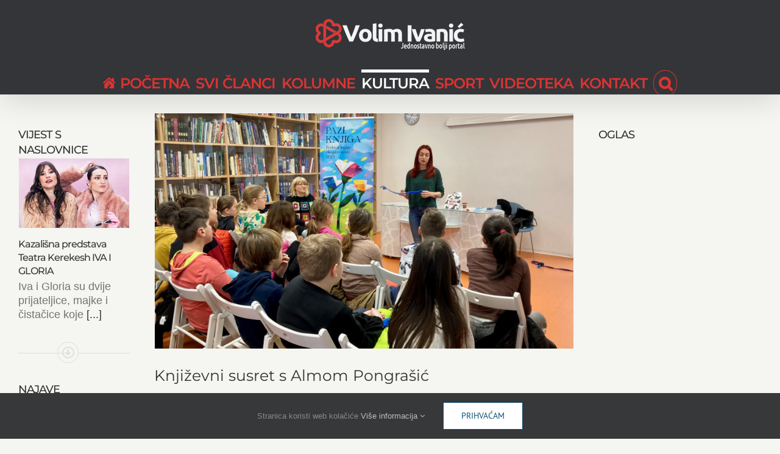

--- FILE ---
content_type: text/html; charset=UTF-8
request_url: https://www.volimivanic.info/knjizevni-susret-s-almom-pongrasic
body_size: 23215
content:
<!DOCTYPE html>
<html class="avada-html-layout-wide avada-html-header-position-top" lang="hr" prefix="og: http://ogp.me/ns# fb: http://ogp.me/ns/fb#">
<head><style>img.lazy{min-height:1px}</style><link href="https://www.volimivanic.info/wp-content/plugins/w3-total-cache/pub/js/lazyload.min.js" as="script">
	<meta http-equiv="X-UA-Compatible" content="IE=edge" />
	<meta http-equiv="Content-Type" content="text/html; charset=utf-8"/>
	<meta name="viewport" content="width=device-width, initial-scale=1" />
	<meta name='robots' content='index, follow, max-image-preview:large, max-snippet:-1, max-video-preview:-1' />

	<!-- This site is optimized with the Yoast SEO plugin v26.7 - https://yoast.com/wordpress/plugins/seo/ -->
	<title>Književni susret s Almom Pongrašić - Portal Volim Ivanić</title>
	<link rel="canonical" href="https://www.volimivanic.info/knjizevni-susret-s-almom-pongrasic" />
	<meta property="og:locale" content="hr_HR" />
	<meta property="og:type" content="article" />
	<meta property="og:title" content="Književni susret s Almom Pongrašić - Portal Volim Ivanić" />
	<meta property="og:description" content="U sklopu festivala književnosti PAZI, KNJIGA! Gradska knjižnica Ivanić-Grad ugostila je u srijedu 15. ožujka 2023. književnicu Almu Pongrašić. Uz pomoć svoje prekrasne kujice Gili predstavila je učenicima 3. razreda OŠ slikovnicu „Mi nismo sami“. [...]" />
	<meta property="og:url" content="https://www.volimivanic.info/knjizevni-susret-s-almom-pongrasic" />
	<meta property="og:site_name" content="Portal Volim Ivanić" />
	<meta property="article:publisher" content="https://www.facebook.com/volimivanic/" />
	<meta property="article:published_time" content="2023-03-16T12:57:51+00:00" />
	<meta property="og:image" content="https://www.volimivanic.info/wp-content/uploads/2023/03/VI_3.jpg" />
	<meta property="og:image:width" content="1600" />
	<meta property="og:image:height" content="900" />
	<meta property="og:image:type" content="image/jpeg" />
	<meta name="author" content="Portal Volim Ivanić" />
	<meta name="twitter:card" content="summary_large_image" />
	<meta name="twitter:label1" content="Napisao/la" />
	<meta name="twitter:data1" content="Portal Volim Ivanić" />
	<meta name="twitter:label2" content="Procijenjeno vrijeme čitanja" />
	<meta name="twitter:data2" content="1 minuta" />
	<script type="application/ld+json" class="yoast-schema-graph">{"@context":"https://schema.org","@graph":[{"@type":"Article","@id":"https://www.volimivanic.info/knjizevni-susret-s-almom-pongrasic#article","isPartOf":{"@id":"https://www.volimivanic.info/knjizevni-susret-s-almom-pongrasic"},"author":{"name":"Portal Volim Ivanić","@id":"https://www.volimivanic.info/#/schema/person/ae8f98c5005224b8383af172999cb231"},"headline":"Književni susret s Almom Pongrašić","datePublished":"2023-03-16T12:57:51+00:00","mainEntityOfPage":{"@id":"https://www.volimivanic.info/knjizevni-susret-s-almom-pongrasic"},"wordCount":256,"publisher":{"@id":"https://www.volimivanic.info/#organization"},"image":{"@id":"https://www.volimivanic.info/knjizevni-susret-s-almom-pongrasic#primaryimage"},"thumbnailUrl":"https://www.volimivanic.info/wp-content/uploads/2023/03/VI_3.jpg","articleSection":["Kultura","Novosti"],"inLanguage":"hr"},{"@type":"WebPage","@id":"https://www.volimivanic.info/knjizevni-susret-s-almom-pongrasic","url":"https://www.volimivanic.info/knjizevni-susret-s-almom-pongrasic","name":"Književni susret s Almom Pongrašić - Portal Volim Ivanić","isPartOf":{"@id":"https://www.volimivanic.info/#website"},"primaryImageOfPage":{"@id":"https://www.volimivanic.info/knjizevni-susret-s-almom-pongrasic#primaryimage"},"image":{"@id":"https://www.volimivanic.info/knjizevni-susret-s-almom-pongrasic#primaryimage"},"thumbnailUrl":"https://www.volimivanic.info/wp-content/uploads/2023/03/VI_3.jpg","datePublished":"2023-03-16T12:57:51+00:00","breadcrumb":{"@id":"https://www.volimivanic.info/knjizevni-susret-s-almom-pongrasic#breadcrumb"},"inLanguage":"hr","potentialAction":[{"@type":"ReadAction","target":["https://www.volimivanic.info/knjizevni-susret-s-almom-pongrasic"]}]},{"@type":"ImageObject","inLanguage":"hr","@id":"https://www.volimivanic.info/knjizevni-susret-s-almom-pongrasic#primaryimage","url":"https://www.volimivanic.info/wp-content/uploads/2023/03/VI_3.jpg","contentUrl":"https://www.volimivanic.info/wp-content/uploads/2023/03/VI_3.jpg","width":1600,"height":900},{"@type":"BreadcrumbList","@id":"https://www.volimivanic.info/knjizevni-susret-s-almom-pongrasic#breadcrumb","itemListElement":[{"@type":"ListItem","position":1,"name":"Home","item":"https://www.volimivanic.info/"},{"@type":"ListItem","position":2,"name":"Blog","item":"https://www.volimivanic.info/blog"},{"@type":"ListItem","position":3,"name":"Književni susret s Almom Pongrašić"}]},{"@type":"WebSite","@id":"https://www.volimivanic.info/#website","url":"https://www.volimivanic.info/","name":"Portal Volim Ivanić","description":"Ivanić-Grad - Najnovije vijesti","publisher":{"@id":"https://www.volimivanic.info/#organization"},"potentialAction":[{"@type":"SearchAction","target":{"@type":"EntryPoint","urlTemplate":"https://www.volimivanic.info/?s={search_term_string}"},"query-input":{"@type":"PropertyValueSpecification","valueRequired":true,"valueName":"search_term_string"}}],"inLanguage":"hr"},{"@type":"Organization","@id":"https://www.volimivanic.info/#organization","name":"Portal Volim Ivanić","url":"https://www.volimivanic.info/","logo":{"@type":"ImageObject","inLanguage":"hr","@id":"https://www.volimivanic.info/#/schema/logo/image/","url":"https://www.volimivanic.info/wp-content/uploads/2016/01/logo_web.png","contentUrl":"https://www.volimivanic.info/wp-content/uploads/2016/01/logo_web.png","width":438,"height":103,"caption":"Portal Volim Ivanić"},"image":{"@id":"https://www.volimivanic.info/#/schema/logo/image/"},"sameAs":["https://www.facebook.com/volimivanic/"]},{"@type":"Person","@id":"https://www.volimivanic.info/#/schema/person/ae8f98c5005224b8383af172999cb231","name":"Portal Volim Ivanić","image":{"@type":"ImageObject","inLanguage":"hr","@id":"https://www.volimivanic.info/#/schema/person/image/","url":"https://secure.gravatar.com/avatar/b66643d6c34cfdd961fdfb026d58830c991032258a2feccede35d1174ea46591?s=96&d=mm&r=g","contentUrl":"https://secure.gravatar.com/avatar/b66643d6c34cfdd961fdfb026d58830c991032258a2feccede35d1174ea46591?s=96&d=mm&r=g","caption":"Portal Volim Ivanić"},"description":"Portal se kao medij obraća publici sa šireg područja grada Ivanić-Grada, koja već koristi ili će tek početi koristiti dostupnost i pogodnosti mrežnih stranica i društvenih mreža.","url":"https://www.volimivanic.info/author/insulaporta"}]}</script>
	<!-- / Yoast SEO plugin. -->


<link rel="alternate" type="application/rss+xml" title="Portal Volim Ivanić &raquo; Kanal" href="https://www.volimivanic.info/feed" />
<link rel="alternate" type="application/rss+xml" title="Portal Volim Ivanić &raquo; Kanal komentara" href="https://www.volimivanic.info/comments/feed" />
								<link rel="icon" href="https://www.volimivanic.info/wp-content/uploads/2018/11/favicon-32x32.png" type="image/png" />
		
		
		
				<link rel="alternate" type="application/rss+xml" title="Portal Volim Ivanić &raquo; Književni susret s Almom Pongrašić Kanal komentara" href="https://www.volimivanic.info/knjizevni-susret-s-almom-pongrasic/feed" />
<link rel="alternate" title="oEmbed (JSON)" type="application/json+oembed" href="https://www.volimivanic.info/wp-json/oembed/1.0/embed?url=https%3A%2F%2Fwww.volimivanic.info%2Fknjizevni-susret-s-almom-pongrasic" />
<link rel="alternate" title="oEmbed (XML)" type="text/xml+oembed" href="https://www.volimivanic.info/wp-json/oembed/1.0/embed?url=https%3A%2F%2Fwww.volimivanic.info%2Fknjizevni-susret-s-almom-pongrasic&#038;format=xml" />
					<meta name="description" content="U sklopu festivala književnosti PAZI, KNJIGA! Gradska knjižnica Ivanić-Grad ugostila je u srijedu 15. ožujka 2023. književnicu Almu Pongrašić. Uz pomoć svoje prekrasne kujice Gili
predstavila je učenicima 3. razreda OŠ slikovnicu „Mi nismo sami“. Inspiracija za pisanje nastala je nakon Alminog volontiranja u azilu za napuštene životinje. Gili je bila jedna od pasa kojeg je"/>
				
		<meta property="og:locale" content="hr_HR"/>
		<meta property="og:type" content="article"/>
		<meta property="og:site_name" content="Portal Volim Ivanić"/>
		<meta property="og:title" content="Književni susret s Almom Pongrašić - Portal Volim Ivanić"/>
				<meta property="og:description" content="U sklopu festivala književnosti PAZI, KNJIGA! Gradska knjižnica Ivanić-Grad ugostila je u srijedu 15. ožujka 2023. književnicu Almu Pongrašić. Uz pomoć svoje prekrasne kujice Gili
predstavila je učenicima 3. razreda OŠ slikovnicu „Mi nismo sami“. Inspiracija za pisanje nastala je nakon Alminog volontiranja u azilu za napuštene životinje. Gili je bila jedna od pasa kojeg je"/>
				<meta property="og:url" content="https://www.volimivanic.info/knjizevni-susret-s-almom-pongrasic"/>
										<meta property="article:published_time" content="2023-03-16T12:57:51+01:00"/>
											<meta name="author" content="Portal Volim Ivanić"/>
								<meta property="og:image" content="https://www.volimivanic.info/wp-content/uploads/2023/03/VI_3.jpg"/>
		<meta property="og:image:width" content="1600"/>
		<meta property="og:image:height" content="900"/>
		<meta property="og:image:type" content="image/jpeg"/>
				<style id='wp-img-auto-sizes-contain-inline-css' type='text/css'>
img:is([sizes=auto i],[sizes^="auto," i]){contain-intrinsic-size:3000px 1500px}
/*# sourceURL=wp-img-auto-sizes-contain-inline-css */
</style>
<link rel='stylesheet' id='fusion-dynamic-css-css' href='https://www.volimivanic.info/wp-content/uploads/fusion-styles/94c65bab4d08534ed0c08fdb0c7919e8.min.css?ver=3.14.2' type='text/css' media='all' />
<script type="text/javascript" src="https://www.volimivanic.info/wp-includes/js/jquery/jquery.min.js?ver=3.7.1" id="jquery-core-js"></script>
<script type="text/javascript" src="https://www.volimivanic.info/wp-includes/js/jquery/jquery-migrate.min.js?ver=3.4.1" id="jquery-migrate-js"></script>
<link rel="https://api.w.org/" href="https://www.volimivanic.info/wp-json/" /><link rel="alternate" title="JSON" type="application/json" href="https://www.volimivanic.info/wp-json/wp/v2/posts/67898" /><link rel="EditURI" type="application/rsd+xml" title="RSD" href="https://www.volimivanic.info/xmlrpc.php?rsd" />
<link rel='shortlink' href='https://www.volimivanic.info/?p=67898' />
<style type="text/css" id="css-fb-visibility">@media screen and (max-width: 640px){.fusion-no-small-visibility{display:none !important;}body .sm-text-align-center{text-align:center !important;}body .sm-text-align-left{text-align:left !important;}body .sm-text-align-right{text-align:right !important;}body .sm-text-align-justify{text-align:justify !important;}body .sm-flex-align-center{justify-content:center !important;}body .sm-flex-align-flex-start{justify-content:flex-start !important;}body .sm-flex-align-flex-end{justify-content:flex-end !important;}body .sm-mx-auto{margin-left:auto !important;margin-right:auto !important;}body .sm-ml-auto{margin-left:auto !important;}body .sm-mr-auto{margin-right:auto !important;}body .fusion-absolute-position-small{position:absolute;width:100%;}.awb-sticky.awb-sticky-small{ position: sticky; top: var(--awb-sticky-offset,0); }}@media screen and (min-width: 641px) and (max-width: 1024px){.fusion-no-medium-visibility{display:none !important;}body .md-text-align-center{text-align:center !important;}body .md-text-align-left{text-align:left !important;}body .md-text-align-right{text-align:right !important;}body .md-text-align-justify{text-align:justify !important;}body .md-flex-align-center{justify-content:center !important;}body .md-flex-align-flex-start{justify-content:flex-start !important;}body .md-flex-align-flex-end{justify-content:flex-end !important;}body .md-mx-auto{margin-left:auto !important;margin-right:auto !important;}body .md-ml-auto{margin-left:auto !important;}body .md-mr-auto{margin-right:auto !important;}body .fusion-absolute-position-medium{position:absolute;width:100%;}.awb-sticky.awb-sticky-medium{ position: sticky; top: var(--awb-sticky-offset,0); }}@media screen and (min-width: 1025px){.fusion-no-large-visibility{display:none !important;}body .lg-text-align-center{text-align:center !important;}body .lg-text-align-left{text-align:left !important;}body .lg-text-align-right{text-align:right !important;}body .lg-text-align-justify{text-align:justify !important;}body .lg-flex-align-center{justify-content:center !important;}body .lg-flex-align-flex-start{justify-content:flex-start !important;}body .lg-flex-align-flex-end{justify-content:flex-end !important;}body .lg-mx-auto{margin-left:auto !important;margin-right:auto !important;}body .lg-ml-auto{margin-left:auto !important;}body .lg-mr-auto{margin-right:auto !important;}body .fusion-absolute-position-large{position:absolute;width:100%;}.awb-sticky.awb-sticky-large{ position: sticky; top: var(--awb-sticky-offset,0); }}</style><style type="text/css" id="custom-background-css">
body.custom-background { background-color: #f5f5f1; }
</style>
			<script type="text/javascript">
			var doc = document.documentElement;
			doc.setAttribute( 'data-useragent', navigator.userAgent );
		</script>
		<!-- Google tag (gtag.js) -->
<script async src="https://www.googletagmanager.com/gtag/js?id=G-NQX9S0EYS0"></script>
<script>
  window.dataLayer = window.dataLayer || [];
  function gtag(){dataLayer.push(arguments);}
  gtag('js', new Date());

  gtag('config', 'G-NQX9S0EYS0');
</script>
	<!-- Global site tag (gtag.js) - Google Ads: 976026781 -->
<script async src="https://www.googletagmanager.com/gtag/js?id=AW-976026781"></script>
<script>
  window.dataLayer = window.dataLayer || [];
  function gtag(){dataLayer.push(arguments);}
  gtag('js', new Date());

  gtag('config', 'AW-976026781');
</script>

<script async src="https://pagead2.googlesyndication.com/pagead/js/adsbygoogle.js?client=ca-pub-1892850944951761"
     crossorigin="anonymous"></script><style id='global-styles-inline-css' type='text/css'>
:root{--wp--preset--aspect-ratio--square: 1;--wp--preset--aspect-ratio--4-3: 4/3;--wp--preset--aspect-ratio--3-4: 3/4;--wp--preset--aspect-ratio--3-2: 3/2;--wp--preset--aspect-ratio--2-3: 2/3;--wp--preset--aspect-ratio--16-9: 16/9;--wp--preset--aspect-ratio--9-16: 9/16;--wp--preset--color--black: #000000;--wp--preset--color--cyan-bluish-gray: #abb8c3;--wp--preset--color--white: #ffffff;--wp--preset--color--pale-pink: #f78da7;--wp--preset--color--vivid-red: #cf2e2e;--wp--preset--color--luminous-vivid-orange: #ff6900;--wp--preset--color--luminous-vivid-amber: #fcb900;--wp--preset--color--light-green-cyan: #7bdcb5;--wp--preset--color--vivid-green-cyan: #00d084;--wp--preset--color--pale-cyan-blue: #8ed1fc;--wp--preset--color--vivid-cyan-blue: #0693e3;--wp--preset--color--vivid-purple: #9b51e0;--wp--preset--color--awb-color-1: rgba(255,255,255,1);--wp--preset--color--awb-color-2: rgba(246,246,246,1);--wp--preset--color--awb-color-3: rgba(235,234,234,1);--wp--preset--color--awb-color-4: rgba(224,222,222,1);--wp--preset--color--awb-color-5: rgba(64,174,216,1);--wp--preset--color--awb-color-6: rgba(116,116,116,1);--wp--preset--color--awb-color-7: rgba(26,128,182,1);--wp--preset--color--awb-color-8: rgba(51,51,51,1);--wp--preset--color--awb-color-custom-10: rgba(46,52,53,1);--wp--preset--color--awb-color-custom-11: rgba(16,83,120,1);--wp--preset--color--awb-color-custom-12: rgba(160,206,78,1);--wp--preset--color--awb-color-custom-13: rgba(235,234,234,0.8);--wp--preset--color--awb-color-custom-14: rgba(48,48,48,1);--wp--preset--color--awb-color-custom-15: rgba(52,53,56,1);--wp--preset--color--awb-color-custom-16: rgba(0,104,175,1);--wp--preset--color--awb-color-custom-17: rgba(221,51,51,1);--wp--preset--color--awb-color-custom-18: rgba(249,249,249,1);--wp--preset--gradient--vivid-cyan-blue-to-vivid-purple: linear-gradient(135deg,rgb(6,147,227) 0%,rgb(155,81,224) 100%);--wp--preset--gradient--light-green-cyan-to-vivid-green-cyan: linear-gradient(135deg,rgb(122,220,180) 0%,rgb(0,208,130) 100%);--wp--preset--gradient--luminous-vivid-amber-to-luminous-vivid-orange: linear-gradient(135deg,rgb(252,185,0) 0%,rgb(255,105,0) 100%);--wp--preset--gradient--luminous-vivid-orange-to-vivid-red: linear-gradient(135deg,rgb(255,105,0) 0%,rgb(207,46,46) 100%);--wp--preset--gradient--very-light-gray-to-cyan-bluish-gray: linear-gradient(135deg,rgb(238,238,238) 0%,rgb(169,184,195) 100%);--wp--preset--gradient--cool-to-warm-spectrum: linear-gradient(135deg,rgb(74,234,220) 0%,rgb(151,120,209) 20%,rgb(207,42,186) 40%,rgb(238,44,130) 60%,rgb(251,105,98) 80%,rgb(254,248,76) 100%);--wp--preset--gradient--blush-light-purple: linear-gradient(135deg,rgb(255,206,236) 0%,rgb(152,150,240) 100%);--wp--preset--gradient--blush-bordeaux: linear-gradient(135deg,rgb(254,205,165) 0%,rgb(254,45,45) 50%,rgb(107,0,62) 100%);--wp--preset--gradient--luminous-dusk: linear-gradient(135deg,rgb(255,203,112) 0%,rgb(199,81,192) 50%,rgb(65,88,208) 100%);--wp--preset--gradient--pale-ocean: linear-gradient(135deg,rgb(255,245,203) 0%,rgb(182,227,212) 50%,rgb(51,167,181) 100%);--wp--preset--gradient--electric-grass: linear-gradient(135deg,rgb(202,248,128) 0%,rgb(113,206,126) 100%);--wp--preset--gradient--midnight: linear-gradient(135deg,rgb(2,3,129) 0%,rgb(40,116,252) 100%);--wp--preset--font-size--small: 13.5px;--wp--preset--font-size--medium: 20px;--wp--preset--font-size--large: 27px;--wp--preset--font-size--x-large: 42px;--wp--preset--font-size--normal: 18px;--wp--preset--font-size--xlarge: 36px;--wp--preset--font-size--huge: 54px;--wp--preset--spacing--20: 0.44rem;--wp--preset--spacing--30: 0.67rem;--wp--preset--spacing--40: 1rem;--wp--preset--spacing--50: 1.5rem;--wp--preset--spacing--60: 2.25rem;--wp--preset--spacing--70: 3.38rem;--wp--preset--spacing--80: 5.06rem;--wp--preset--shadow--natural: 6px 6px 9px rgba(0, 0, 0, 0.2);--wp--preset--shadow--deep: 12px 12px 50px rgba(0, 0, 0, 0.4);--wp--preset--shadow--sharp: 6px 6px 0px rgba(0, 0, 0, 0.2);--wp--preset--shadow--outlined: 6px 6px 0px -3px rgb(255, 255, 255), 6px 6px rgb(0, 0, 0);--wp--preset--shadow--crisp: 6px 6px 0px rgb(0, 0, 0);}:where(.is-layout-flex){gap: 0.5em;}:where(.is-layout-grid){gap: 0.5em;}body .is-layout-flex{display: flex;}.is-layout-flex{flex-wrap: wrap;align-items: center;}.is-layout-flex > :is(*, div){margin: 0;}body .is-layout-grid{display: grid;}.is-layout-grid > :is(*, div){margin: 0;}:where(.wp-block-columns.is-layout-flex){gap: 2em;}:where(.wp-block-columns.is-layout-grid){gap: 2em;}:where(.wp-block-post-template.is-layout-flex){gap: 1.25em;}:where(.wp-block-post-template.is-layout-grid){gap: 1.25em;}.has-black-color{color: var(--wp--preset--color--black) !important;}.has-cyan-bluish-gray-color{color: var(--wp--preset--color--cyan-bluish-gray) !important;}.has-white-color{color: var(--wp--preset--color--white) !important;}.has-pale-pink-color{color: var(--wp--preset--color--pale-pink) !important;}.has-vivid-red-color{color: var(--wp--preset--color--vivid-red) !important;}.has-luminous-vivid-orange-color{color: var(--wp--preset--color--luminous-vivid-orange) !important;}.has-luminous-vivid-amber-color{color: var(--wp--preset--color--luminous-vivid-amber) !important;}.has-light-green-cyan-color{color: var(--wp--preset--color--light-green-cyan) !important;}.has-vivid-green-cyan-color{color: var(--wp--preset--color--vivid-green-cyan) !important;}.has-pale-cyan-blue-color{color: var(--wp--preset--color--pale-cyan-blue) !important;}.has-vivid-cyan-blue-color{color: var(--wp--preset--color--vivid-cyan-blue) !important;}.has-vivid-purple-color{color: var(--wp--preset--color--vivid-purple) !important;}.has-black-background-color{background-color: var(--wp--preset--color--black) !important;}.has-cyan-bluish-gray-background-color{background-color: var(--wp--preset--color--cyan-bluish-gray) !important;}.has-white-background-color{background-color: var(--wp--preset--color--white) !important;}.has-pale-pink-background-color{background-color: var(--wp--preset--color--pale-pink) !important;}.has-vivid-red-background-color{background-color: var(--wp--preset--color--vivid-red) !important;}.has-luminous-vivid-orange-background-color{background-color: var(--wp--preset--color--luminous-vivid-orange) !important;}.has-luminous-vivid-amber-background-color{background-color: var(--wp--preset--color--luminous-vivid-amber) !important;}.has-light-green-cyan-background-color{background-color: var(--wp--preset--color--light-green-cyan) !important;}.has-vivid-green-cyan-background-color{background-color: var(--wp--preset--color--vivid-green-cyan) !important;}.has-pale-cyan-blue-background-color{background-color: var(--wp--preset--color--pale-cyan-blue) !important;}.has-vivid-cyan-blue-background-color{background-color: var(--wp--preset--color--vivid-cyan-blue) !important;}.has-vivid-purple-background-color{background-color: var(--wp--preset--color--vivid-purple) !important;}.has-black-border-color{border-color: var(--wp--preset--color--black) !important;}.has-cyan-bluish-gray-border-color{border-color: var(--wp--preset--color--cyan-bluish-gray) !important;}.has-white-border-color{border-color: var(--wp--preset--color--white) !important;}.has-pale-pink-border-color{border-color: var(--wp--preset--color--pale-pink) !important;}.has-vivid-red-border-color{border-color: var(--wp--preset--color--vivid-red) !important;}.has-luminous-vivid-orange-border-color{border-color: var(--wp--preset--color--luminous-vivid-orange) !important;}.has-luminous-vivid-amber-border-color{border-color: var(--wp--preset--color--luminous-vivid-amber) !important;}.has-light-green-cyan-border-color{border-color: var(--wp--preset--color--light-green-cyan) !important;}.has-vivid-green-cyan-border-color{border-color: var(--wp--preset--color--vivid-green-cyan) !important;}.has-pale-cyan-blue-border-color{border-color: var(--wp--preset--color--pale-cyan-blue) !important;}.has-vivid-cyan-blue-border-color{border-color: var(--wp--preset--color--vivid-cyan-blue) !important;}.has-vivid-purple-border-color{border-color: var(--wp--preset--color--vivid-purple) !important;}.has-vivid-cyan-blue-to-vivid-purple-gradient-background{background: var(--wp--preset--gradient--vivid-cyan-blue-to-vivid-purple) !important;}.has-light-green-cyan-to-vivid-green-cyan-gradient-background{background: var(--wp--preset--gradient--light-green-cyan-to-vivid-green-cyan) !important;}.has-luminous-vivid-amber-to-luminous-vivid-orange-gradient-background{background: var(--wp--preset--gradient--luminous-vivid-amber-to-luminous-vivid-orange) !important;}.has-luminous-vivid-orange-to-vivid-red-gradient-background{background: var(--wp--preset--gradient--luminous-vivid-orange-to-vivid-red) !important;}.has-very-light-gray-to-cyan-bluish-gray-gradient-background{background: var(--wp--preset--gradient--very-light-gray-to-cyan-bluish-gray) !important;}.has-cool-to-warm-spectrum-gradient-background{background: var(--wp--preset--gradient--cool-to-warm-spectrum) !important;}.has-blush-light-purple-gradient-background{background: var(--wp--preset--gradient--blush-light-purple) !important;}.has-blush-bordeaux-gradient-background{background: var(--wp--preset--gradient--blush-bordeaux) !important;}.has-luminous-dusk-gradient-background{background: var(--wp--preset--gradient--luminous-dusk) !important;}.has-pale-ocean-gradient-background{background: var(--wp--preset--gradient--pale-ocean) !important;}.has-electric-grass-gradient-background{background: var(--wp--preset--gradient--electric-grass) !important;}.has-midnight-gradient-background{background: var(--wp--preset--gradient--midnight) !important;}.has-small-font-size{font-size: var(--wp--preset--font-size--small) !important;}.has-medium-font-size{font-size: var(--wp--preset--font-size--medium) !important;}.has-large-font-size{font-size: var(--wp--preset--font-size--large) !important;}.has-x-large-font-size{font-size: var(--wp--preset--font-size--x-large) !important;}
/*# sourceURL=global-styles-inline-css */
</style>
<style id='wp-block-library-inline-css' type='text/css'>
:root{--wp-block-synced-color:#7a00df;--wp-block-synced-color--rgb:122,0,223;--wp-bound-block-color:var(--wp-block-synced-color);--wp-editor-canvas-background:#ddd;--wp-admin-theme-color:#007cba;--wp-admin-theme-color--rgb:0,124,186;--wp-admin-theme-color-darker-10:#006ba1;--wp-admin-theme-color-darker-10--rgb:0,107,160.5;--wp-admin-theme-color-darker-20:#005a87;--wp-admin-theme-color-darker-20--rgb:0,90,135;--wp-admin-border-width-focus:2px}@media (min-resolution:192dpi){:root{--wp-admin-border-width-focus:1.5px}}.wp-element-button{cursor:pointer}:root .has-very-light-gray-background-color{background-color:#eee}:root .has-very-dark-gray-background-color{background-color:#313131}:root .has-very-light-gray-color{color:#eee}:root .has-very-dark-gray-color{color:#313131}:root .has-vivid-green-cyan-to-vivid-cyan-blue-gradient-background{background:linear-gradient(135deg,#00d084,#0693e3)}:root .has-purple-crush-gradient-background{background:linear-gradient(135deg,#34e2e4,#4721fb 50%,#ab1dfe)}:root .has-hazy-dawn-gradient-background{background:linear-gradient(135deg,#faaca8,#dad0ec)}:root .has-subdued-olive-gradient-background{background:linear-gradient(135deg,#fafae1,#67a671)}:root .has-atomic-cream-gradient-background{background:linear-gradient(135deg,#fdd79a,#004a59)}:root .has-nightshade-gradient-background{background:linear-gradient(135deg,#330968,#31cdcf)}:root .has-midnight-gradient-background{background:linear-gradient(135deg,#020381,#2874fc)}:root{--wp--preset--font-size--normal:16px;--wp--preset--font-size--huge:42px}.has-regular-font-size{font-size:1em}.has-larger-font-size{font-size:2.625em}.has-normal-font-size{font-size:var(--wp--preset--font-size--normal)}.has-huge-font-size{font-size:var(--wp--preset--font-size--huge)}.has-text-align-center{text-align:center}.has-text-align-left{text-align:left}.has-text-align-right{text-align:right}.has-fit-text{white-space:nowrap!important}#end-resizable-editor-section{display:none}.aligncenter{clear:both}.items-justified-left{justify-content:flex-start}.items-justified-center{justify-content:center}.items-justified-right{justify-content:flex-end}.items-justified-space-between{justify-content:space-between}.screen-reader-text{border:0;clip-path:inset(50%);height:1px;margin:-1px;overflow:hidden;padding:0;position:absolute;width:1px;word-wrap:normal!important}.screen-reader-text:focus{background-color:#ddd;clip-path:none;color:#444;display:block;font-size:1em;height:auto;left:5px;line-height:normal;padding:15px 23px 14px;text-decoration:none;top:5px;width:auto;z-index:100000}html :where(.has-border-color){border-style:solid}html :where([style*=border-top-color]){border-top-style:solid}html :where([style*=border-right-color]){border-right-style:solid}html :where([style*=border-bottom-color]){border-bottom-style:solid}html :where([style*=border-left-color]){border-left-style:solid}html :where([style*=border-width]){border-style:solid}html :where([style*=border-top-width]){border-top-style:solid}html :where([style*=border-right-width]){border-right-style:solid}html :where([style*=border-bottom-width]){border-bottom-style:solid}html :where([style*=border-left-width]){border-left-style:solid}html :where(img[class*=wp-image-]){height:auto;max-width:100%}:where(figure){margin:0 0 1em}html :where(.is-position-sticky){--wp-admin--admin-bar--position-offset:var(--wp-admin--admin-bar--height,0px)}@media screen and (max-width:600px){html :where(.is-position-sticky){--wp-admin--admin-bar--position-offset:0px}}
/*wp_block_styles_on_demand_placeholder:697333bbf07ab*/
/*# sourceURL=wp-block-library-inline-css */
</style>
<style id='wp-block-library-theme-inline-css' type='text/css'>
.wp-block-audio :where(figcaption){color:#555;font-size:13px;text-align:center}.is-dark-theme .wp-block-audio :where(figcaption){color:#ffffffa6}.wp-block-audio{margin:0 0 1em}.wp-block-code{border:1px solid #ccc;border-radius:4px;font-family:Menlo,Consolas,monaco,monospace;padding:.8em 1em}.wp-block-embed :where(figcaption){color:#555;font-size:13px;text-align:center}.is-dark-theme .wp-block-embed :where(figcaption){color:#ffffffa6}.wp-block-embed{margin:0 0 1em}.blocks-gallery-caption{color:#555;font-size:13px;text-align:center}.is-dark-theme .blocks-gallery-caption{color:#ffffffa6}:root :where(.wp-block-image figcaption){color:#555;font-size:13px;text-align:center}.is-dark-theme :root :where(.wp-block-image figcaption){color:#ffffffa6}.wp-block-image{margin:0 0 1em}.wp-block-pullquote{border-bottom:4px solid;border-top:4px solid;color:currentColor;margin-bottom:1.75em}.wp-block-pullquote :where(cite),.wp-block-pullquote :where(footer),.wp-block-pullquote__citation{color:currentColor;font-size:.8125em;font-style:normal;text-transform:uppercase}.wp-block-quote{border-left:.25em solid;margin:0 0 1.75em;padding-left:1em}.wp-block-quote cite,.wp-block-quote footer{color:currentColor;font-size:.8125em;font-style:normal;position:relative}.wp-block-quote:where(.has-text-align-right){border-left:none;border-right:.25em solid;padding-left:0;padding-right:1em}.wp-block-quote:where(.has-text-align-center){border:none;padding-left:0}.wp-block-quote.is-large,.wp-block-quote.is-style-large,.wp-block-quote:where(.is-style-plain){border:none}.wp-block-search .wp-block-search__label{font-weight:700}.wp-block-search__button{border:1px solid #ccc;padding:.375em .625em}:where(.wp-block-group.has-background){padding:1.25em 2.375em}.wp-block-separator.has-css-opacity{opacity:.4}.wp-block-separator{border:none;border-bottom:2px solid;margin-left:auto;margin-right:auto}.wp-block-separator.has-alpha-channel-opacity{opacity:1}.wp-block-separator:not(.is-style-wide):not(.is-style-dots){width:100px}.wp-block-separator.has-background:not(.is-style-dots){border-bottom:none;height:1px}.wp-block-separator.has-background:not(.is-style-wide):not(.is-style-dots){height:2px}.wp-block-table{margin:0 0 1em}.wp-block-table td,.wp-block-table th{word-break:normal}.wp-block-table :where(figcaption){color:#555;font-size:13px;text-align:center}.is-dark-theme .wp-block-table :where(figcaption){color:#ffffffa6}.wp-block-video :where(figcaption){color:#555;font-size:13px;text-align:center}.is-dark-theme .wp-block-video :where(figcaption){color:#ffffffa6}.wp-block-video{margin:0 0 1em}:root :where(.wp-block-template-part.has-background){margin-bottom:0;margin-top:0;padding:1.25em 2.375em}
/*# sourceURL=/wp-includes/css/dist/block-library/theme.min.css */
</style>
<style id='classic-theme-styles-inline-css' type='text/css'>
/*! This file is auto-generated */
.wp-block-button__link{color:#fff;background-color:#32373c;border-radius:9999px;box-shadow:none;text-decoration:none;padding:calc(.667em + 2px) calc(1.333em + 2px);font-size:1.125em}.wp-block-file__button{background:#32373c;color:#fff;text-decoration:none}
/*# sourceURL=/wp-includes/css/classic-themes.min.css */
</style>
</head>

<body class="wp-singular post-template-default single single-post postid-67898 single-format-standard custom-background wp-theme-Avada has-sidebar double-sidebars fusion-image-hovers fusion-pagination-sizing fusion-button_type-flat fusion-button_span-no fusion-button_gradient-linear avada-image-rollover-circle-no avada-image-rollover-no fusion-has-button-gradient fusion-body ltr fusion-sticky-header no-mobile-slidingbar no-mobile-totop avada-has-rev-slider-styles fusion-disable-outline fusion-sub-menu-fade mobile-logo-pos-center layout-wide-mode avada-has-boxed-modal-shadow-none layout-scroll-offset-full avada-has-zero-margin-offset-top fusion-top-header menu-text-align-center mobile-menu-design-modern fusion-show-pagination-text fusion-header-layout-v5 avada-responsive avada-footer-fx-none avada-menu-highlight-style-bar fusion-search-form-clean fusion-main-menu-search-overlay fusion-avatar-square avada-sticky-shrinkage avada-dropdown-styles avada-blog-layout-large avada-blog-archive-layout-grid avada-header-shadow-yes avada-menu-icon-position-left avada-has-megamenu-shadow avada-has-mainmenu-dropdown-divider fusion-has-main-nav-icon-circle avada-has-pagetitle-bg-full avada-has-pagetitle-bg-parallax avada-has-main-nav-search-icon avada-has-megamenu-item-divider avada-has-breadcrumb-mobile-hidden avada-has-titlebar-hide avada-has-pagination-padding avada-flyout-menu-direction-fade avada-ec-views-v1" data-awb-post-id="67898">
		<a class="skip-link screen-reader-text" href="#content">Skip to content</a>

	<div id="boxed-wrapper">
		
		<div id="wrapper" class="fusion-wrapper">
			<div id="home" style="position:relative;top:-1px;"></div>
							
					
			<header class="fusion-header-wrapper fusion-header-shadow">
				<div class="fusion-header-v5 fusion-logo-alignment fusion-logo-center fusion-sticky-menu- fusion-sticky-logo-1 fusion-mobile-logo-1 fusion-sticky-menu-only fusion-header-menu-align-center fusion-mobile-menu-design-modern">
					<div class="fusion-header-sticky-height"></div>
<div class="fusion-sticky-header-wrapper"> <!-- start fusion sticky header wrapper -->
	<div class="fusion-header">
		<div class="fusion-row">
							<div class="fusion-logo" data-margin-top="31px" data-margin-bottom="31px" data-margin-left="0px" data-margin-right="0px">
			<a class="fusion-logo-link"  href="https://www.volimivanic.info/" >

						<!-- standard logo -->
			<img src="data:image/svg+xml,%3Csvg%20xmlns='http://www.w3.org/2000/svg'%20viewBox='0%200%20250%2051'%3E%3C/svg%3E" data-src="https://www.volimivanic.info/wp-content/uploads/2016/01/logo_portal.png" data-srcset="https://www.volimivanic.info/wp-content/uploads/2016/01/logo_portal.png 1x, https://www.volimivanic.info/wp-content/uploads/2016/01/logo_portal_retina.png 2x" width="250" height="51" style="max-height:51px;height:auto;" alt="Portal Volim Ivanić Logo" data-retina_logo_url="https://www.volimivanic.info/wp-content/uploads/2016/01/logo_portal_retina.png" class="fusion-standard-logo lazy" />

											<!-- mobile logo -->
				<img src="data:image/svg+xml,%3Csvg%20xmlns='http://www.w3.org/2000/svg'%20viewBox='0%200%20250%2051'%3E%3C/svg%3E" data-src="https://www.volimivanic.info/wp-content/uploads/2016/01/logo_portal.png" data-srcset="https://www.volimivanic.info/wp-content/uploads/2016/01/logo_portal.png 1x, https://www.volimivanic.info/wp-content/uploads/2016/01/logo_portal_retina.png 2x" width="250" height="51" style="max-height:51px;height:auto;" alt="Portal Volim Ivanić Logo" data-retina_logo_url="https://www.volimivanic.info/wp-content/uploads/2016/01/logo_portal_retina.png" class="fusion-mobile-logo lazy" />
			
											<!-- sticky header logo -->
				<img src="data:image/svg+xml,%3Csvg%20xmlns='http://www.w3.org/2000/svg'%20viewBox='0%200%20250%2051'%3E%3C/svg%3E" data-src="https://www.volimivanic.info/wp-content/uploads/2016/01/logo_portal.png" data-srcset="https://www.volimivanic.info/wp-content/uploads/2016/01/logo_portal.png 1x, https://www.volimivanic.info/wp-content/uploads/2016/01/logo_portal_retina.png 2x" width="250" height="51" style="max-height:51px;height:auto;" alt="Portal Volim Ivanić Logo" data-retina_logo_url="https://www.volimivanic.info/wp-content/uploads/2016/01/logo_portal_retina.png" class="fusion-sticky-logo lazy" />
					</a>
		</div>
								<div class="fusion-mobile-menu-icons">
							<a href="#" class="fusion-icon awb-icon-bars" aria-label="Toggle mobile menu" aria-expanded="false"></a>
		
		
		
			</div>
			
					</div>
	</div>
	<div class="fusion-secondary-main-menu">
		<div class="fusion-row">
			<nav class="fusion-main-menu" aria-label="Main Menu"><div class="fusion-overlay-search">		<form role="search" class="searchform fusion-search-form  fusion-search-form-clean" method="get" action="https://www.volimivanic.info/">
			<div class="fusion-search-form-content">

				
				<div class="fusion-search-field search-field">
					<label><span class="screen-reader-text">Traži:</span>
													<input type="search" value="" name="s" class="s" placeholder="Traži..." required aria-required="true" aria-label="Traži..."/>
											</label>
				</div>
				<div class="fusion-search-button search-button">
					<input type="submit" class="fusion-search-submit searchsubmit" aria-label="Traži" value="&#xf002;" />
									</div>

				
			</div>


			
		</form>
		<div class="fusion-search-spacer"></div><a href="#" role="button" aria-label="Close Search" class="fusion-close-search"></a></div><ul id="menu-izdvojene-kategorije" class="fusion-menu"><li  id="menu-item-50652"  class="menu-item menu-item-type-post_type menu-item-object-page menu-item-home menu-item-50652"  data-item-id="50652"><a  title="POČETNA STRANICA" href="https://www.volimivanic.info/" class="fusion-flex-link fusion-bar-highlight"><span class="fusion-megamenu-icon"><i class="glyphicon fa-house-damage fas" aria-hidden="true"></i></span><span class="menu-text">Početna</span></a></li><li  id="menu-item-50918"  class="menu-item menu-item-type-post_type menu-item-object-page menu-item-has-children menu-item-50918 fusion-dropdown-menu"  data-item-id="50918"><a  title="PREGLEDAVANJE SVIH OBJAVLJENIH ČLANAKA" href="https://www.volimivanic.info/novosti" class="fusion-bar-highlight"><span class="menu-text">Svi članci</span></a><ul class="sub-menu"><li  id="menu-item-74695"  class="menu-item menu-item-type-post_type menu-item-object-page menu-item-74695 fusion-dropdown-submenu" ><a  href="https://www.volimivanic.info/vijesti-iz-opcinekriz" class="fusion-bar-highlight"><span>Vijesti iz Općine Križ</span></a></li><li  id="menu-item-74694"  class="menu-item menu-item-type-post_type menu-item-object-page menu-item-74694 fusion-dropdown-submenu" ><a  href="https://www.volimivanic.info/vijesti-iz-opcine-klostar-ivanic" class="fusion-bar-highlight"><span>Vijesti iz Općine Kloštar Ivanić</span></a></li></ul></li><li  id="menu-item-65557"  class="menu-item menu-item-type-post_type menu-item-object-page menu-item-65557"  data-item-id="65557"><a  href="https://www.volimivanic.info/kolumne" class="fusion-bar-highlight"><span class="menu-text">Kolumne</span></a></li><li  id="menu-item-50671"  class="menu-item menu-item-type-taxonomy menu-item-object-category current-post-ancestor current-menu-parent current-post-parent menu-item-has-children menu-item-50671 fusion-megamenu-menu "  data-item-id="50671"><a  title="PREGLEDAVANJE SVIH ČLANAKA IZ KATEGORIJE KULTURA" href="https://www.volimivanic.info/kategorija/kultura-novosti" class="fusion-bar-highlight"><span class="menu-text">Kultura</span></a><div class="fusion-megamenu-wrapper fusion-columns-1 columns-per-row-1 columns-1 col-span-12 fusion-megamenu-fullwidth"><div class="row"><div class="fusion-megamenu-holder" style="width:1400px;" data-width="1400px"><ul class="fusion-megamenu"><li  id="menu-item-50672"  class="menu-item menu-item-type-taxonomy menu-item-object-category current-post-ancestor current-menu-parent current-post-parent menu-item-50672 fusion-megamenu-submenu menu-item-has-link fusion-megamenu-columns-1 col-lg-12 col-md-12 col-sm-12" ><div class='fusion-megamenu-title'><a class="awb-justify-title" href="https://www.volimivanic.info/kategorija/kultura-novosti">IZLOŽBE, KAZALIŠTE, MANIFESTACIJE&#8230;</a></div><div class="fusion-megamenu-widgets-container second-level-widget"><style type="text/css" data-id="text-34">@media (max-width: 700px){#text-34{text-align:initial !important;}}</style><div id="text-34" class="fusion-widget-mobile-align-initial fusion-widget-align-left widget widget_text" style="text-align: left;">			<div class="textwidget"><div class="fusion-blog-shortcode fusion-blog-shortcode-1 fusion-blog-archive fusion-blog-layout-grid-wrapper fusion-blog-no fusion-no-small-visibility fusion-no-medium-visibility"><style type="text/css">.fusion-blog-shortcode-1 .fusion-blog-layout-grid .fusion-post-grid{padding:5px;}.fusion-blog-shortcode-1 .fusion-posts-container{margin-left: -5px !important; margin-right:-5px !important;}</style><div class="fusion-posts-container fusion-posts-container-no fusion-no-meta-info fusion-blog-layout-grid fusion-blog-layout-grid-3 isotope" data-pages="152" data-grid-col-space="10" style="margin: -5px -5px 0;min-height:500px;"><article id="blog-1-post-74897" class="fusion-post-grid post-74897 post type-post status-publish format-standard has-post-thumbnail hentry category-kultura-novosti">
<div class="fusion-post-wrapper" style="background-color:rgba(255,255,255,0);border:1px solid #ebeaea;border-bottom-width:3px;">

			<div class="fusion-flexslider flexslider fusion-flexslider-loading fusion-post-slideshow" style="border-color:#ebeaea;">
		<ul class="slides">
			
														<li><div  class="fusion-image-wrapper" aria-haspopup="true">
							<a href="https://www.volimivanic.info/kazalisna-predstava-iva-i-gloria" aria-label="Kazališna predstava Teatra Kerekesh IVA I GLORIA">
							<img width="1400" height="788" src="data:image/svg+xml,%3Csvg%20xmlns='http://www.w3.org/2000/svg'%20viewBox='0%200%201400%20788'%3E%3C/svg%3E" data-src="https://www.volimivanic.info/wp-content/uploads/2026/01/Scenoteka_IvaIGloria_Featured_2-e1769080778386.jpg" class="attachment-full size-full wp-post-image lazy" alt="" decoding="async" fetchpriority="high" />			</a>
							</div>
</li>
			
			
																																																																				</ul>
	</div>
	<div class="fusion-post-content-wrapper" style="padding:30px 25px 20px 25px;"><div class="fusion-post-content post-content"><h2 class="blog-shortcode-post-title entry-title"><a href="https://www.volimivanic.info/kazalisna-predstava-iva-i-gloria">Kazališna predstava Teatra Kerekesh IVA I GLORIA</a></h2></div></div><div class="fusion-clearfix"></div></div>
</article>
<article id="blog-1-post-74342" class="fusion-post-grid post-74342 post type-post status-publish format-standard has-post-thumbnail hentry category-kultura-novosti category-najave category-kategorija-novosti tag-filmovi-ivanic-grad tag-kino-ivanic tag-kino-ivanic-grad tag-kino-pou-ivanic tag-kino-program-ivanic-grad tag-kino-sijecanj-ivanic tag-kulturna-dogadanja-ivanic-grad tag-pou-ivanic-grad tag-pucko-otvoreno-uciliste-ivanic-grad">
<div class="fusion-post-wrapper" style="background-color:rgba(255,255,255,0);border:1px solid #ebeaea;border-bottom-width:3px;">

			<div class="fusion-flexslider flexslider fusion-flexslider-loading fusion-post-slideshow" style="border-color:#ebeaea;">
		<ul class="slides">
			
														<li><div  class="fusion-image-wrapper" aria-haspopup="true">
							<a href="https://www.volimivanic.info/kino-ivanic-grad-u-sijecnju-filmovi-koji-otvaraju-novu-filmsku-godinu" aria-label="Kino Ivanić-Grad u siječnju: Filmovi koji otvaraju novu filmsku godinu">
							<img width="1600" height="914" src="data:image/svg+xml,%3Csvg%20xmlns='http://www.w3.org/2000/svg'%20viewBox='0%200%201600%20914'%3E%3C/svg%3E" data-src="https://www.volimivanic.info/wp-content/uploads/2024/09/kino3.jpg" class="attachment-full size-full wp-post-image lazy" alt="" decoding="async" />			</a>
							</div>
</li>
			
			
																																																																				</ul>
	</div>
	<div class="fusion-post-content-wrapper" style="padding:30px 25px 20px 25px;"><div class="fusion-post-content post-content"><h2 class="blog-shortcode-post-title entry-title"><a href="https://www.volimivanic.info/kino-ivanic-grad-u-sijecnju-filmovi-koji-otvaraju-novu-filmsku-godinu">Kino Ivanić-Grad u siječnju: Filmovi koji otvaraju novu filmsku godinu</a></h2></div></div><div class="fusion-clearfix"></div></div>
</article>
<article id="blog-1-post-74335" class="fusion-post-grid post-74335 post type-post status-publish format-standard has-post-thumbnail hentry category-kultura-novosti category-kategorija-novosti tag-bozic-u-bregima tag-bozicni-koncert-ivanic-grad tag-bozicni-koncert-posavski-bregi tag-kud-ogranak-seljacke-sloge tag-kud-posavski-bregi tag-kulturna-dogadanja-ivanic-grad tag-posavski-bregi-dogadanja tag-tradicijska-glazba-ivanic-grad tag-volim-ivanic">
<div class="fusion-post-wrapper" style="background-color:rgba(255,255,255,0);border:1px solid #ebeaea;border-bottom-width:3px;">

			<div class="fusion-flexslider flexslider fusion-flexslider-loading fusion-post-slideshow" style="border-color:#ebeaea;">
		<ul class="slides">
			
														<li><div  class="fusion-image-wrapper" aria-haspopup="true">
							<a href="https://www.volimivanic.info/bozicni-koncert-bozic-u-bregima-okupio-mjestane-i-goste" aria-label="Božićni koncert „Božić u Bregima“ okupio mještane i goste">
							<img width="1400" height="788" src="data:image/svg+xml,%3Csvg%20xmlns='http://www.w3.org/2000/svg'%20viewBox='0%200%201400%20788'%3E%3C/svg%3E" data-src="https://www.volimivanic.info/wp-content/uploads/2025/12/IMG-20251214-WA0013.jpg" class="attachment-full size-full wp-post-image lazy" alt="" decoding="async" data-srcset="https://www.volimivanic.info/wp-content/uploads/2025/12/IMG-20251214-WA0013-200x113.jpg 200w, https://www.volimivanic.info/wp-content/uploads/2025/12/IMG-20251214-WA0013-400x225.jpg 400w, https://www.volimivanic.info/wp-content/uploads/2025/12/IMG-20251214-WA0013-600x338.jpg 600w, https://www.volimivanic.info/wp-content/uploads/2025/12/IMG-20251214-WA0013-800x450.jpg 800w, https://www.volimivanic.info/wp-content/uploads/2025/12/IMG-20251214-WA0013-1200x675.jpg 1200w, https://www.volimivanic.info/wp-content/uploads/2025/12/IMG-20251214-WA0013.jpg 1400w" data-sizes="(min-width: 2200px) 100vw, (min-width: 824px) 261px, (min-width: 732px) 391px, (min-width: 640px) 732px, " />			</a>
							</div>
</li>
			
			
																																																																				</ul>
	</div>
	<div class="fusion-post-content-wrapper" style="padding:30px 25px 20px 25px;"><div class="fusion-post-content post-content"><h2 class="blog-shortcode-post-title entry-title"><a href="https://www.volimivanic.info/bozicni-koncert-bozic-u-bregima-okupio-mjestane-i-goste">Božićni koncert „Božić u Bregima“ okupio mještane i goste</a></h2></div></div><div class="fusion-clearfix"></div></div>
</article>
<div class="fusion-clearfix"></div></div></div></div>
		</div></div></li></ul></div><div style="clear:both;"></div></div></div></li><li  id="menu-item-50673"  class="menu-item menu-item-type-taxonomy menu-item-object-category menu-item-has-children menu-item-50673 fusion-megamenu-menu "  data-item-id="50673"><a  title="PREGLEDAVANJE SVIH ČLANAKA IZ KATEGORIJE SPORT" href="https://www.volimivanic.info/kategorija/sport-novosti" class="fusion-bar-highlight"><span class="menu-text">Sport</span></a><div class="fusion-megamenu-wrapper fusion-columns-1 columns-per-row-1 columns-1 col-span-12 fusion-megamenu-fullwidth"><div class="row"><div class="fusion-megamenu-holder" style="width:1400px;" data-width="1400px"><ul class="fusion-megamenu"><li  id="menu-item-50674"  class="menu-item menu-item-type-taxonomy menu-item-object-category menu-item-50674 fusion-megamenu-submenu menu-item-has-link fusion-megamenu-columns-1 col-lg-12 col-md-12 col-sm-12" ><div class='fusion-megamenu-title'><a class="awb-justify-title" href="https://www.volimivanic.info/kategorija/sport-novosti">Vijest iz sporta</a></div><div class="fusion-megamenu-widgets-container second-level-widget"><div id="text-35" class="widget widget_text">			<div class="textwidget"><div class="fusion-blog-shortcode fusion-blog-shortcode-2 fusion-blog-archive fusion-blog-layout-grid-wrapper fusion-blog-no fusion-no-small-visibility fusion-no-medium-visibility"><style type="text/css">.fusion-blog-shortcode-2 .fusion-blog-layout-grid .fusion-post-grid{padding:5px;}.fusion-blog-shortcode-2 .fusion-posts-container{margin-left: -5px !important; margin-right:-5px !important;}</style><div class="fusion-posts-container fusion-posts-container-no fusion-no-meta-info fusion-blog-layout-grid fusion-blog-layout-grid-3 isotope" data-pages="117" data-grid-col-space="10" style="margin: -5px -5px 0;min-height:500px;"><article id="blog-2-post-74172" class="fusion-post-grid post-74172 post type-post status-publish format-standard has-post-thumbnail hentry category-kategorija-novosti category-sport-novosti tag-damir-tomljenovic tag-docek-prvaka tag-hrvatski-kickboxing tag-ivan-bertic tag-jasenka-haleus tag-k1-abu-dhabi tag-klostar-ivanic tag-kud-klostar tag-sportski-uspjesi-hrvatska tag-svjetski-prvak-kickboxing tag-volim-ivanic tag-zagrebacka-zupanija-sport">
<div class="fusion-post-wrapper" style="background-color:rgba(255,255,255,0);border:1px solid #ebeaea;border-bottom-width:3px;">

			<div class="fusion-flexslider flexslider fusion-flexslider-loading fusion-post-slideshow" style="border-color:#ebeaea;">
		<ul class="slides">
			
														<li><div  class="fusion-image-wrapper" aria-haspopup="true">
							<a href="https://www.volimivanic.info/svjetski-prvak-ivan-bertic-svecano-docekan-u-klostru-ivanicu-tu-su-moji-ljudi-tu-sam-doma" aria-label="Svjetski prvak Ivan Bertić svečano dočekan u Kloštru Ivaniću: „Tu su moji ljudi. Tu sam doma.“">
							<img width="1400" height="933" src="data:image/svg+xml,%3Csvg%20xmlns='http://www.w3.org/2000/svg'%20viewBox='0%200%201400%20933'%3E%3C/svg%3E" data-src="https://www.volimivanic.info/wp-content/uploads/2025/11/ozetski_zoran__B8A6188.jpg" class="attachment-full size-full wp-post-image lazy" alt="" decoding="async" data-srcset="https://www.volimivanic.info/wp-content/uploads/2025/11/ozetski_zoran__B8A6188-200x133.jpg 200w, https://www.volimivanic.info/wp-content/uploads/2025/11/ozetski_zoran__B8A6188-400x267.jpg 400w, https://www.volimivanic.info/wp-content/uploads/2025/11/ozetski_zoran__B8A6188-600x400.jpg 600w, https://www.volimivanic.info/wp-content/uploads/2025/11/ozetski_zoran__B8A6188-800x533.jpg 800w, https://www.volimivanic.info/wp-content/uploads/2025/11/ozetski_zoran__B8A6188-1200x800.jpg 1200w, https://www.volimivanic.info/wp-content/uploads/2025/11/ozetski_zoran__B8A6188.jpg 1400w" data-sizes="(min-width: 2200px) 100vw, (min-width: 824px) 261px, (min-width: 732px) 391px, (min-width: 640px) 732px, " />			</a>
							</div>
</li>
			
			
																																																																				</ul>
	</div>
	<div class="fusion-post-content-wrapper" style="padding:30px 25px 20px 25px;"><div class="fusion-post-content post-content"><h2 class="blog-shortcode-post-title entry-title"><a href="https://www.volimivanic.info/svjetski-prvak-ivan-bertic-svecano-docekan-u-klostru-ivanicu-tu-su-moji-ljudi-tu-sam-doma">Svjetski prvak Ivan Bertić svečano dočekan u Kloštru Ivaniću: „Tu su moji ljudi. Tu sam doma.“</a></h2></div></div><div class="fusion-clearfix"></div></div>
</article>
<article id="blog-2-post-73741" class="fusion-post-grid post-73741 post type-post status-publish format-standard has-post-thumbnail hentry category-sport-novosti tag-gorica-open-2025 tag-ivanic-grad-sport tag-jakov-kozar tag-karate-klub tag-karate-medalje tag-karate-natjecanje tag-katja-kelava tag-posavina-sport tag-velika-gorica-karate">
<div class="fusion-post-wrapper" style="background-color:rgba(255,255,255,0);border:1px solid #ebeaea;border-bottom-width:3px;">

			<div class="fusion-flexslider flexslider fusion-flexslider-loading fusion-post-slideshow" style="border-color:#ebeaea;">
		<ul class="slides">
			
														<li><div  class="fusion-image-wrapper" aria-haspopup="true">
							<a href="https://www.volimivanic.info/sjajan-start-sezone-karatisti-osvojili-osam-odlicja-u-velikoj-gorici" aria-label="Sjajan start sezone – karatisti osvojili osam odličja u Velikoj Gorici">
							<img width="1400" height="788" src="data:image/svg+xml,%3Csvg%20xmlns='http://www.w3.org/2000/svg'%20viewBox='0%200%201400%20788'%3E%3C/svg%3E" data-src="https://www.volimivanic.info/wp-content/uploads/2025/09/20250913_190658-1.jpg" class="attachment-full size-full wp-post-image lazy" alt="" decoding="async" data-srcset="https://www.volimivanic.info/wp-content/uploads/2025/09/20250913_190658-1-200x113.jpg 200w, https://www.volimivanic.info/wp-content/uploads/2025/09/20250913_190658-1-400x225.jpg 400w, https://www.volimivanic.info/wp-content/uploads/2025/09/20250913_190658-1-600x338.jpg 600w, https://www.volimivanic.info/wp-content/uploads/2025/09/20250913_190658-1-800x450.jpg 800w, https://www.volimivanic.info/wp-content/uploads/2025/09/20250913_190658-1-1200x675.jpg 1200w, https://www.volimivanic.info/wp-content/uploads/2025/09/20250913_190658-1.jpg 1400w" data-sizes="(min-width: 2200px) 100vw, (min-width: 824px) 261px, (min-width: 732px) 391px, (min-width: 640px) 732px, " />			</a>
							</div>
</li>
			
			
																																																																				</ul>
	</div>
	<div class="fusion-post-content-wrapper" style="padding:30px 25px 20px 25px;"><div class="fusion-post-content post-content"><h2 class="blog-shortcode-post-title entry-title"><a href="https://www.volimivanic.info/sjajan-start-sezone-karatisti-osvojili-osam-odlicja-u-velikoj-gorici">Sjajan start sezone – karatisti osvojili osam odličja u Velikoj Gorici</a></h2></div></div><div class="fusion-clearfix"></div></div>
</article>
<article id="blog-2-post-73727" class="fusion-post-grid post-73727 post type-post status-publish format-standard has-post-thumbnail hentry category-kategorija-novosti category-sport-novosti tag-dabar-cup tag-djecji-nogometni-turnir tag-ivanic-grad-nogomet tag-medunarodni-nogometni-turnir-ivanic-grad tag-nogomet-za-djecu tag-nogometna-buducnost tag-nogometni-klubovi-hrvatska tag-sportski-dogadaji-ivanic-grad tag-sportski-park-zelenjak tag-u11-turnir tag-u9-turnir">
<div class="fusion-post-wrapper" style="background-color:rgba(255,255,255,0);border:1px solid #ebeaea;border-bottom-width:3px;">

			<div class="fusion-flexslider flexslider fusion-flexslider-loading fusion-post-slideshow" style="border-color:#ebeaea;">
		<ul class="slides">
			
														<li><div  class="fusion-image-wrapper" aria-haspopup="true">
							<a href="https://www.volimivanic.info/ivanic-grad-ugostio-3-dabar-cup-medunarodni-turnir-okupio-34-ekipe-iz-5-zemalja" aria-label="Ivanić-Grad ugostio 3. Dabar Cup – međunarodni turnir okupio 34 ekipe iz 5 zemalja">
							<img width="1400" height="788" src="data:image/svg+xml,%3Csvg%20xmlns='http://www.w3.org/2000/svg'%20viewBox='0%200%201400%20788'%3E%3C/svg%3E" data-src="https://www.volimivanic.info/wp-content/uploads/2025/09/B8A8004.jpg" class="attachment-full size-full wp-post-image lazy" alt="Ivanić-Grad danas – svakodnevni život i gradski prostor" decoding="async" data-srcset="https://www.volimivanic.info/wp-content/uploads/2025/09/B8A8004-200x113.jpg 200w, https://www.volimivanic.info/wp-content/uploads/2025/09/B8A8004-400x225.jpg 400w, https://www.volimivanic.info/wp-content/uploads/2025/09/B8A8004-600x338.jpg 600w, https://www.volimivanic.info/wp-content/uploads/2025/09/B8A8004-800x450.jpg 800w, https://www.volimivanic.info/wp-content/uploads/2025/09/B8A8004-1200x675.jpg 1200w, https://www.volimivanic.info/wp-content/uploads/2025/09/B8A8004.jpg 1400w" data-sizes="(min-width: 2200px) 100vw, (min-width: 824px) 261px, (min-width: 732px) 391px, (min-width: 640px) 732px, " />			</a>
							</div>
</li>
			
			
																																																																				</ul>
	</div>
	<div class="fusion-post-content-wrapper" style="padding:30px 25px 20px 25px;"><div class="fusion-post-content post-content"><h2 class="blog-shortcode-post-title entry-title"><a href="https://www.volimivanic.info/ivanic-grad-ugostio-3-dabar-cup-medunarodni-turnir-okupio-34-ekipe-iz-5-zemalja">Ivanić-Grad ugostio 3. Dabar Cup – međunarodni turnir okupio 34 ekipe iz 5 zemalja</a></h2></div></div><div class="fusion-clearfix"></div></div>
</article>
<div class="fusion-clearfix"></div></div></div></div>
		</div></div></li></ul></div><div style="clear:both;"></div></div></div></li><li  id="menu-item-61223"  class="menu-item menu-item-type-post_type menu-item-object-page menu-item-61223"  data-item-id="61223"><a  title="PREGLEDAVANJE SVIH VIDEO ZAPISA" href="https://www.volimivanic.info/videoteka" class="fusion-bar-highlight"><span class="menu-text">Videoteka</span></a></li><li  id="menu-item-50780"  class="menu-item menu-item-type-post_type menu-item-object-page menu-item-50780"  data-item-id="50780"><a  title="KONTAKTIRAJTE NAS PUTEM KONTAKTNOG OBRASCA" href="https://www.volimivanic.info/kontakt" class="fusion-bar-highlight"><span class="menu-text">Kontakt</span></a></li><li class="fusion-custom-menu-item fusion-main-menu-search fusion-search-overlay"><a class="fusion-main-menu-icon fusion-bar-highlight" href="#" aria-label="Traži" data-title="Traži" title="Traži" role="button" aria-expanded="false"></a></li></ul></nav>
<nav class="fusion-mobile-nav-holder fusion-mobile-menu-text-align-left" aria-label="Main Menu Mobile"></nav>

					</div>
	</div>
</div> <!-- end fusion sticky header wrapper -->
				</div>
				<div class="fusion-clearfix"></div>
			</header>
								
							<div id="sliders-container" class="fusion-slider-visibility">
					</div>
				
					
							
			
						<main id="main" class="clearfix ">
				<div class="fusion-row" style="">

<section id="content" style="float: left;">
	
					<article id="post-67898" class="post post-67898 type-post status-publish format-standard has-post-thumbnail hentry category-kultura-novosti category-kategorija-novosti">
						
														<div class="fusion-flexslider flexslider fusion-flexslider-loading post-slideshow fusion-post-slideshow">
				<ul class="slides">
																<li>
																																<a href="https://www.volimivanic.info/wp-content/uploads/2023/03/VI_3.jpg" data-rel="iLightbox[gallery67898]" title="" data-title="VI_3" data-caption="" aria-label="VI_3">
										<span class="screen-reader-text">View Larger Image</span>
										<img width="1600" height="900" src="data:image/svg+xml,%3Csvg%20xmlns='http://www.w3.org/2000/svg'%20viewBox='0%200%201600%20900'%3E%3C/svg%3E" data-src="https://www.volimivanic.info/wp-content/uploads/2023/03/VI_3.jpg" class="attachment-full size-full wp-post-image lazy" alt="" decoding="async" />									</a>
																					</li>

																																																																																																															</ul>
			</div>
						
															<h1 class="entry-title fusion-post-title">Književni susret s Almom Pongrašić</h1>										<div class="post-content">
				<p>U sklopu festivala književnosti PAZI, KNJIGA! Gradska knjižnica Ivanić-Grad ugostila je u srijedu 15. ožujka 2023. književnicu Almu Pongrašić. Uz pomoć svoje prekrasne kujice Gili<br />
predstavila je učenicima 3. razreda OŠ slikovnicu „Mi nismo sami“. Inspiracija za pisanje nastala je nakon Alminog volontiranja u azilu za napuštene životinje. Gili je bila jedna od pasa kojeg je u azilu upoznala i potom udomila. </p>
<p>Kućni ljubimci djeci su velika radost, ali i odgovornost jer im je potrebno vrijeme, pažnja i ljubav. Iako to djeca i sama znaju, jer ih većina kod kuće ima barem psa ili mačku, na susretu su naučili što znači udomiti psa, kako se ponašati s njim, što znači volontirati,  kako donirati i još mnogo toga. </p>

		<style type="text/css">
			#gallery-1 {
				margin: auto;
			}
			#gallery-1 .gallery-item {
				float: left;
				margin-top: 10px;
				text-align: center;
				width: 33%;
			}
			#gallery-1 img {
				border: 2px solid #cfcfcf;
			}
			#gallery-1 .gallery-caption {
				margin-left: 0;
			}
			/* see gallery_shortcode() in wp-includes/media.php */
		</style>
		<div id='gallery-1' class='gallery galleryid-67898 gallery-columns-3 gallery-size-thumbnail'><dl class='gallery-item'>
			<dt class='gallery-icon landscape'>
				<a data-rel="iLightbox[postimages]" data-title="VI_4" data-caption="" href='https://www.volimivanic.info/wp-content/uploads/2023/03/VI_4.jpg'><img decoding="async" width="222" height="125" src="data:image/svg+xml,%3Csvg%20xmlns='http://www.w3.org/2000/svg'%20viewBox='0%200%20222%20125'%3E%3C/svg%3E" data-src="https://www.volimivanic.info/wp-content/uploads/2023/03/VI_4.jpg" class="attachment-thumbnail size-thumbnail lazy" alt="" /></a>
			</dt></dl><dl class='gallery-item'>
			<dt class='gallery-icon landscape'>
				<a data-rel="iLightbox[postimages]" data-title="VI_2" data-caption="" href='https://www.volimivanic.info/wp-content/uploads/2023/03/VI_2.jpg'><img decoding="async" width="222" height="125" src="data:image/svg+xml,%3Csvg%20xmlns='http://www.w3.org/2000/svg'%20viewBox='0%200%20222%20125'%3E%3C/svg%3E" data-src="https://www.volimivanic.info/wp-content/uploads/2023/03/VI_2.jpg" class="attachment-thumbnail size-thumbnail lazy" alt="" /></a>
			</dt></dl><dl class='gallery-item'>
			<dt class='gallery-icon landscape'>
				<a data-rel="iLightbox[postimages]" data-title="VI_1" data-caption="" href='https://www.volimivanic.info/wp-content/uploads/2023/03/VI_1-.jpg'><img decoding="async" width="222" height="125" src="data:image/svg+xml,%3Csvg%20xmlns='http://www.w3.org/2000/svg'%20viewBox='0%200%20222%20125'%3E%3C/svg%3E" data-src="https://www.volimivanic.info/wp-content/uploads/2023/03/VI_1-.jpg" class="attachment-thumbnail size-thumbnail lazy" alt="" /></a>
			</dt></dl><br style="clear: both" />
		</div>

<p>Alma je pročitala slikovnicu koja se djeci jako svidjela jer progovara iz perspektive napuštenih p(a)sa u azilu željnih „svog čovjeka“ koji će ga udomiti i voljeti. Gili je bila odličan primjer, a imala je i jako važan zadatak &#8211; pojesti sve grickalice koje su joj oduševljeni učenici rado dali! Kvalitetan tekst prate odlične ilustracije Hane Vrce te je slikovnica proglašena najboljom hrvatskom slikovnicom u 2020. godini. </p>
<p>„Mi nismo sami“ je početak istoimenog projekta u kojem će se, uz radionice, predavanja i književne susrete, dio sredstava od prodaje slikovnice donirati u obliku lijekova i hrane azilima za životinje diljem Hrvatske. </p>
<p>Jasmina Hren Knežević </p>
							</div>

												<div class="fusion-meta-info"><div class="fusion-meta-info-wrapper"><span class="vcard rich-snippet-hidden"><span class="fn"><a href="https://www.volimivanic.info/author/insulaporta" title="Objave od: Portal Volim Ivanić" rel="author">Portal Volim Ivanić</a></span></span><span class="updated rich-snippet-hidden">2023-03-16T13:57:51+01:00</span><span>16. ožujka, 2023.</span><span class="fusion-inline-sep">|</span><a href="https://www.volimivanic.info/kategorija/kultura-novosti" rel="category tag">Kultura</a>, <a href="https://www.volimivanic.info/kategorija/kategorija-novosti" rel="category tag">Novosti</a><span class="fusion-inline-sep">|</span></div></div>													<div class="fusion-sharing-box fusion-theme-sharing-box fusion-single-sharing-box">
		<h4>Podijelite priču !</h4>
		<div class="fusion-social-networks"><div class="fusion-social-networks-wrapper"><a  class="fusion-social-network-icon fusion-tooltip fusion-facebook awb-icon-facebook" style="color:var(--sharing_social_links_icon_color);" data-placement="top" data-title="Facebook" data-toggle="tooltip" title="Facebook" href="https://www.facebook.com/sharer.php?u=https%3A%2F%2Fwww.volimivanic.info%2Fknjizevni-susret-s-almom-pongrasic&amp;t=Knji%C5%BEevni%20susret%20s%20Almom%20Pongra%C5%A1i%C4%87" target="_blank" rel="noreferrer"><span class="screen-reader-text">Facebook</span></a><a  class="fusion-social-network-icon fusion-tooltip fusion-twitter awb-icon-twitter" style="color:var(--sharing_social_links_icon_color);" data-placement="top" data-title="X" data-toggle="tooltip" title="X" href="https://x.com/intent/post?url=https%3A%2F%2Fwww.volimivanic.info%2Fknjizevni-susret-s-almom-pongrasic&amp;text=Knji%C5%BEevni%20susret%20s%20Almom%20Pongra%C5%A1i%C4%87" target="_blank" rel="noopener noreferrer"><span class="screen-reader-text">X</span></a><a  class="fusion-social-network-icon fusion-tooltip fusion-linkedin awb-icon-linkedin" style="color:var(--sharing_social_links_icon_color);" data-placement="top" data-title="LinkedIn" data-toggle="tooltip" title="LinkedIn" href="https://www.linkedin.com/shareArticle?mini=true&amp;url=https%3A%2F%2Fwww.volimivanic.info%2Fknjizevni-susret-s-almom-pongrasic&amp;title=Knji%C5%BEevni%20susret%20s%20Almom%20Pongra%C5%A1i%C4%87&amp;summary=U%20sklopu%20festivala%20knji%C5%BEevnosti%20PAZI%2C%20KNJIGA%21%20Gradska%20knji%C5%BEnica%20Ivani%C4%87-Grad%20ugostila%20je%20u%20srijedu%2015.%20o%C5%BEujka%202023.%20knji%C5%BEevnicu%20Almu%20Pongra%C5%A1i%C4%87.%20Uz%20pomo%C4%87%20svoje%20prekrasne%20kujice%20Gili%0D%0Apredstavila%20je%20u%C4%8Denicima%203.%20razreda%20O%C5%A0%20slikovnicu%20%E2%80%9EMi%20nismo%20sami%E2%80%9C.%20Inspirac" target="_blank" rel="noopener noreferrer"><span class="screen-reader-text">LinkedIn</span></a><a class="fusion-social-network-icon fusion-tooltip fusion-mail awb-icon-mail fusion-last-social-icon" style="color:var(--sharing_social_links_icon_color);" data-placement="top" data-title="Email" data-toggle="tooltip" title="Email" href="/cdn-cgi/l/email-protection#[base64]" target="_self" rel="noopener noreferrer"><span class="screen-reader-text">Email</span></a><div class="fusion-clearfix"></div></div></div>	</div>
													<section class="related-posts single-related-posts">
					<div class="fusion-title fusion-title-size-two sep-double sep-solid" style="margin-top:0px;margin-bottom:31px;">
					<h2 class="title-heading-left" style="margin:0;">
						Povezane objave					</h2>
					<span class="awb-title-spacer"></span>
					<div class="title-sep-container">
						<div class="title-sep sep-double sep-solid"></div>
					</div>
				</div>
				
	
	
	
					<div class="awb-carousel awb-swiper awb-swiper-carousel" data-imagesize="auto" data-metacontent="no" data-autoplay="yes" data-touchscroll="no" data-columns="3" data-itemmargin="2px" data-itemwidth="180" data-scrollitems="">
		<div class="swiper-wrapper">
																		<div class="swiper-slide">
					<div class="fusion-carousel-item-wrapper">
						<div  class="fusion-image-wrapper" aria-haspopup="true">
							<a href="https://www.volimivanic.info/kazalisna-predstava-iva-i-gloria" aria-label="Kazališna predstava Teatra Kerekesh IVA I GLORIA">
							<img width="1400" height="788" src="data:image/svg+xml,%3Csvg%20xmlns='http://www.w3.org/2000/svg'%20viewBox='0%200%201400%20788'%3E%3C/svg%3E" data-src="https://www.volimivanic.info/wp-content/uploads/2026/01/Scenoteka_IvaIGloria_Featured_2-e1769080778386.jpg" class="attachment-full size-full wp-post-image lazy" alt="" decoding="async" />			</a>
							</div>
											</div><!-- fusion-carousel-item-wrapper -->
				</div>
															<div class="swiper-slide">
					<div class="fusion-carousel-item-wrapper">
						<div  class="fusion-image-wrapper" aria-haspopup="true">
							<a href="https://www.volimivanic.info/naftalan-ivanic-grad-welltur-smjestajni-kapaciteti" aria-label="Naftalan dobiva nove smještajne kapacitete kroz projekt WELLTUR">
							<img width="1400" height="788" src="data:image/svg+xml,%3Csvg%20xmlns='http://www.w3.org/2000/svg'%20viewBox='0%200%201400%20788'%3E%3C/svg%3E" data-src="https://www.volimivanic.info/wp-content/uploads/2026/01/B8A7187.jpg" class="attachment-full size-full wp-post-image lazy" alt="Naftalan-Ivanić Grad" decoding="async" data-srcset="https://www.volimivanic.info/wp-content/uploads/2026/01/B8A7187-200x113.jpg 200w, https://www.volimivanic.info/wp-content/uploads/2026/01/B8A7187-400x225.jpg 400w, https://www.volimivanic.info/wp-content/uploads/2026/01/B8A7187-600x338.jpg 600w, https://www.volimivanic.info/wp-content/uploads/2026/01/B8A7187-800x450.jpg 800w, https://www.volimivanic.info/wp-content/uploads/2026/01/B8A7187-1200x675.jpg 1200w, https://www.volimivanic.info/wp-content/uploads/2026/01/B8A7187.jpg 1400w" data-sizes="(min-width: 2200px) 100vw, (min-width: 824px) 267px, (min-width: 732px) 401px, (min-width: 640px) 732px, " />			</a>
							</div>
											</div><!-- fusion-carousel-item-wrapper -->
				</div>
															<div class="swiper-slide">
					<div class="fusion-carousel-item-wrapper">
						<div  class="fusion-image-wrapper" aria-haspopup="true">
							<a href="https://www.volimivanic.info/opcina-kriz-u-tijeku-asfaltiranje-ceste-u-razljevu" aria-label="Općina Križ- u tijeku asfaltiranje ceste u Razljevu">
							<img width="1400" height="788" src="data:image/svg+xml,%3Csvg%20xmlns='http://www.w3.org/2000/svg'%20viewBox='0%200%201400%20788'%3E%3C/svg%3E" data-src="https://www.volimivanic.info/wp-content/uploads/2026/01/kriz_01.jpg" class="attachment-full size-full wp-post-image lazy" alt="Općina Križ" decoding="async" data-srcset="https://www.volimivanic.info/wp-content/uploads/2026/01/kriz_01-200x113.jpg 200w, https://www.volimivanic.info/wp-content/uploads/2026/01/kriz_01-400x225.jpg 400w, https://www.volimivanic.info/wp-content/uploads/2026/01/kriz_01-600x338.jpg 600w, https://www.volimivanic.info/wp-content/uploads/2026/01/kriz_01-800x450.jpg 800w, https://www.volimivanic.info/wp-content/uploads/2026/01/kriz_01-1200x675.jpg 1200w, https://www.volimivanic.info/wp-content/uploads/2026/01/kriz_01.jpg 1400w" data-sizes="(min-width: 2200px) 100vw, (min-width: 824px) 267px, (min-width: 732px) 401px, (min-width: 640px) 732px, " />			</a>
							</div>
											</div><!-- fusion-carousel-item-wrapper -->
				</div>
															<div class="swiper-slide">
					<div class="fusion-carousel-item-wrapper">
						<div  class="fusion-image-wrapper" aria-haspopup="true">
							<a href="https://www.volimivanic.info/izlozba-vodu-daj-ivanic-grad" aria-label="Izložba „Vodu daj!“ – dječje vatrogasno stvaralaštvo u Ivanić-Gradu">
							<img width="1155" height="650" src="data:image/svg+xml,%3Csvg%20xmlns='http://www.w3.org/2000/svg'%20viewBox='0%200%201155%20650'%3E%3C/svg%3E" data-src="https://www.volimivanic.info/wp-content/uploads/2026/01/Ivanic_grad_vodu_daj_2.jpg" class="attachment-full size-full wp-post-image lazy" alt="Ivanić-Grad Vodu daj" decoding="async" data-srcset="https://www.volimivanic.info/wp-content/uploads/2026/01/Ivanic_grad_vodu_daj_2-200x113.jpg 200w, https://www.volimivanic.info/wp-content/uploads/2026/01/Ivanic_grad_vodu_daj_2-400x225.jpg 400w, https://www.volimivanic.info/wp-content/uploads/2026/01/Ivanic_grad_vodu_daj_2-600x338.jpg 600w, https://www.volimivanic.info/wp-content/uploads/2026/01/Ivanic_grad_vodu_daj_2-800x450.jpg 800w, https://www.volimivanic.info/wp-content/uploads/2026/01/Ivanic_grad_vodu_daj_2.jpg 1155w" data-sizes="(min-width: 2200px) 100vw, (min-width: 824px) 267px, (min-width: 732px) 401px, (min-width: 640px) 732px, " />			</a>
							</div>
											</div><!-- fusion-carousel-item-wrapper -->
				</div>
															<div class="swiper-slide">
					<div class="fusion-carousel-item-wrapper">
						<div  class="fusion-image-wrapper" aria-haspopup="true">
							<a href="https://www.volimivanic.info/energetska-obnova-dvorane-zeravinec-ivanic-grad" aria-label="Energetska obnova Dvorane Žeravinec u Ivanić-Gradu vrijedna 1,1 milijun eura">
							<img width="1400" height="788" src="data:image/svg+xml,%3Csvg%20xmlns='http://www.w3.org/2000/svg'%20viewBox='0%200%201400%20788'%3E%3C/svg%3E" data-src="https://www.volimivanic.info/wp-content/uploads/2026/01/B8A7123.jpg" class="attachment-full size-full wp-post-image lazy" alt="" decoding="async" data-srcset="https://www.volimivanic.info/wp-content/uploads/2026/01/B8A7123-200x113.jpg 200w, https://www.volimivanic.info/wp-content/uploads/2026/01/B8A7123-400x225.jpg 400w, https://www.volimivanic.info/wp-content/uploads/2026/01/B8A7123-600x338.jpg 600w, https://www.volimivanic.info/wp-content/uploads/2026/01/B8A7123-800x450.jpg 800w, https://www.volimivanic.info/wp-content/uploads/2026/01/B8A7123-1200x675.jpg 1200w, https://www.volimivanic.info/wp-content/uploads/2026/01/B8A7123.jpg 1400w" data-sizes="(min-width: 2200px) 100vw, (min-width: 824px) 267px, (min-width: 732px) 401px, (min-width: 640px) 732px, " />			</a>
							</div>
											</div><!-- fusion-carousel-item-wrapper -->
				</div>
															<div class="swiper-slide">
					<div class="fusion-carousel-item-wrapper">
						<div  class="fusion-image-wrapper" aria-haspopup="true">
							<a href="https://www.volimivanic.info/u-ivanic-gradu-odrzana-mala-skola-vatrogastva" aria-label="U Ivanić-Gradu  održana Mala škola vatrogastva">
							<img width="1400" height="788" src="data:image/svg+xml,%3Csvg%20xmlns='http://www.w3.org/2000/svg'%20viewBox='0%200%201400%20788'%3E%3C/svg%3E" data-src="https://www.volimivanic.info/wp-content/uploads/2026/01/MSV-2.jpg" class="attachment-full size-full wp-post-image lazy" alt="" decoding="async" data-srcset="https://www.volimivanic.info/wp-content/uploads/2026/01/MSV-2-200x113.jpg 200w, https://www.volimivanic.info/wp-content/uploads/2026/01/MSV-2-400x225.jpg 400w, https://www.volimivanic.info/wp-content/uploads/2026/01/MSV-2-600x338.jpg 600w, https://www.volimivanic.info/wp-content/uploads/2026/01/MSV-2-800x450.jpg 800w, https://www.volimivanic.info/wp-content/uploads/2026/01/MSV-2-1200x675.jpg 1200w, https://www.volimivanic.info/wp-content/uploads/2026/01/MSV-2.jpg 1400w" data-sizes="(min-width: 2200px) 100vw, (min-width: 824px) 267px, (min-width: 732px) 401px, (min-width: 640px) 732px, " />			</a>
							</div>
											</div><!-- fusion-carousel-item-wrapper -->
				</div>
					</div><!-- swiper-wrapper -->
					</div><!-- fusion-carousel -->
</section><!-- related-posts -->


																	</article>
	</section>
<aside id="sidebar" class="sidebar fusion-widget-area fusion-content-widget-area fusion-sidebar-left fusion-pageleft" style="float: right;float: left;" data="">
			
					<div id="text-30" class="widget widget_text"><div class="heading"><h4 class="widget-title">VIJEST S NASLOVNICE</h4></div>			<div class="textwidget"><div class="fusion-recent-posts fusion-recent-posts-1 avada-container layout-default layout-columns-1"><section class="fusion-columns columns fusion-columns-1 columns-1"><article class="post fusion-column column col col-lg-12 col-md-12 col-sm-12"><div class="fusion-flexslider fusion-flexslider-loading flexslider flexslider-hover-type-zoomin"><ul class="slides"><li><a href="https://www.volimivanic.info/kazalisna-predstava-iva-i-gloria" aria-label="Kazališna predstava Teatra Kerekesh IVA I GLORIA" class="hover-type-zoomin"><img width="700" height="441" src="data:image/svg+xml,%3Csvg%20xmlns='http://www.w3.org/2000/svg'%20viewBox='0%200%20700%20441'%3E%3C/svg%3E" data-src="https://www.volimivanic.info/wp-content/uploads/2026/01/Scenoteka_IvaIGloria_Featured_2-e1769076116908-700x441.jpg" class="attachment-recent-posts size-recent-posts lazy" alt="" decoding="async" data-srcset="https://www.volimivanic.info/wp-content/uploads/2026/01/Scenoteka_IvaIGloria_Featured_2-e1769076116908-320x202.jpg 320w, https://www.volimivanic.info/wp-content/uploads/2026/01/Scenoteka_IvaIGloria_Featured_2-e1769076116908-700x441.jpg 700w" data-sizes="(max-width: 700px) 100vw, 700px" /></a></li></ul></div><div class="recent-posts-content"><span class="vcard" style="display: none;"><span class="fn"><a href="https://www.volimivanic.info/author/insulaporta" title="Objave od: Portal Volim Ivanić" rel="author">Portal Volim Ivanić</a></span></span><span class="updated" style="display:none;">2026-01-22T19:40:13+01:00</span><h4 class="entry-title"><a href="https://www.volimivanic.info/kazalisna-predstava-iva-i-gloria">Kazališna predstava Teatra Kerekesh IVA I GLORIA</a></h4><p>Iva i Gloria su dvije prijateljice, majke i čistačice koje<a href="https://www.volimivanic.info/kazalisna-predstava-iva-i-gloria"> [...]</a></p></div></article></section></div><div class="fusion-sep-clear"></div><div class="fusion-separator fusion-has-icon fusion-full-width-sep" style="margin-left: auto;margin-right: auto;margin-top:15px;margin-bottom:-15px;width:100%;"><div class="fusion-separator-border sep-single sep-solid" style="--awb-height:20px;--awb-amount:20px;border-color:#e0dede;border-top-width:1px;"></div><span class="icon-wrapper" style="border-color:#e0dede;background-color:rgba(255,255,255,0);font-size:20px;width: 1.75em; height: 1.75em;border-width:1px;padding:1px;margin-top:-0.5px"><i class=" fa fa-arrow-circle-o-down" style="font-size: inherit;color:#e0dede;" aria-hidden="true"></i></span><div class="fusion-separator-border sep-single sep-solid" style="--awb-height:20px;--awb-amount:20px;border-color:#e0dede;border-top-width:1px;"></div></div><div class="fusion-sep-clear"></div></div>
		</div><div id="text-29" class="widget widget_text"><div class="heading"><h4 class="widget-title">NAJAVE</h4></div>			<div class="textwidget"><div class="fusion-recent-posts fusion-recent-posts-2 avada-container layout-default layout-columns-1"><section class="fusion-columns columns fusion-columns-1 columns-1"><article class="post fusion-column column col col-lg-12 col-md-12 col-sm-12"><div class="recent-posts-content"><span class="vcard" style="display: none;"><span class="fn"><a href="https://www.volimivanic.info/author/insulaporta" title="Objave od: Portal Volim Ivanić" rel="author">Portal Volim Ivanić</a></span></span><span class="updated" style="display:none;">2025-12-17T13:03:28+01:00</span><h4 class="entry-title"><a href="https://www.volimivanic.info/glasovi-ivanica-razgovori-koji-su-ostali">Glasovi Ivanića – razgovori koji su ostali</a></h4><p>Projekt „Glasovi Ivanića“ nastao je iz privilegije – iz činjenice<a href="https://www.volimivanic.info/glasovi-ivanica-razgovori-koji-su-ostali"> [...]</a></p></div></article><article class="post fusion-column column col col-lg-12 col-md-12 col-sm-12"><div class="recent-posts-content"><span class="vcard" style="display: none;"><span class="fn"><a href="https://www.volimivanic.info/author/insulaporta" title="Objave od: Portal Volim Ivanić" rel="author">Portal Volim Ivanić</a></span></span><span class="updated" style="display:none;">2025-12-16T14:35:03+01:00</span><h4 class="entry-title"><a href="https://www.volimivanic.info/mala-skola-vatrogastva-2025-ocekuje-nove-polaznike">Mala škola vatrogastva 2025. očekuje nove polaznike!</a></h4><p>Vatrogasna zajednica grada Ivanić-Grada i ove godine tijekom zimskih školskih<a href="https://www.volimivanic.info/mala-skola-vatrogastva-2025-ocekuje-nove-polaznike"> [...]</a></p></div></article><article class="post fusion-column column col col-lg-12 col-md-12 col-sm-12"><div class="recent-posts-content"><span class="vcard" style="display: none;"><span class="fn"><a href="https://www.volimivanic.info/author/insulaporta" title="Objave od: Portal Volim Ivanić" rel="author">Portal Volim Ivanić</a></span></span><span class="updated" style="display:none;">2025-12-18T11:09:22+01:00</span><h4 class="entry-title"><a href="https://www.volimivanic.info/kino-ivanic-grad-u-sijecnju-filmovi-koji-otvaraju-novu-filmsku-godinu">Kino Ivanić-Grad u siječnju: Filmovi koji otvaraju novu filmsku godinu</a></h4><p>Nova godina u Ivanić-Gradu započinje raznolikim kino-programom koji donosi kombinaciju<a href="https://www.volimivanic.info/kino-ivanic-grad-u-sijecnju-filmovi-koji-otvaraju-novu-filmsku-godinu"> [...]</a></p></div></article></section></div><div class="fusion-sep-clear"></div><div class="fusion-separator fusion-has-icon fusion-full-width-sep" style="margin-left: auto;margin-right: auto;margin-top:15px;margin-bottom:-15px;width:100%;"><div class="fusion-separator-border sep-single sep-solid" style="--awb-height:20px;--awb-amount:20px;border-color:#e0dede;border-top-width:1px;"></div><span class="icon-wrapper" style="border-color:#e0dede;background-color:rgba(255,255,255,0);font-size:20px;width: 1.75em; height: 1.75em;border-width:1px;padding:1px;margin-top:-0.5px"><i class=" fa fa-arrow-circle-o-down" style="font-size: inherit;color:#e0dede;" aria-hidden="true"></i></span><div class="fusion-separator-border sep-single sep-solid" style="--awb-height:20px;--awb-amount:20px;border-color:#e0dede;border-top-width:1px;"></div></div><div class="fusion-sep-clear"></div></div>
		</div><div id="text-28" class="widget widget_text"><div class="heading"><h4 class="widget-title">NAJNOVIJE OBJAVE</h4></div>			<div class="textwidget"><div class="fusion-recent-posts fusion-recent-posts-3 avada-container layout-default layout-columns-1"><section class="fusion-columns columns fusion-columns-1 columns-1"><article class="post fusion-column column col col-lg-12 col-md-12 col-sm-12"><div class="recent-posts-content"><span class="vcard" style="display: none;"><span class="fn"><a href="https://www.volimivanic.info/author/insulaporta" title="Objave od: Portal Volim Ivanić" rel="author">Portal Volim Ivanić</a></span></span><span class="updated" style="display:none;">2026-01-22T08:57:53+01:00</span><h4 class="entry-title"><a href="https://www.volimivanic.info/internetske-prijevare-savjeti-policije-mup">Internetske prijevare: kako ih prepoznati i zaštititi se</a></h4><p>Internetske prijevare posljednjih godina bilježe snažan porast, a prevaranti koriste<a href="https://www.volimivanic.info/internetske-prijevare-savjeti-policije-mup"> [...]</a></p></div></article><article class="post fusion-column column col col-lg-12 col-md-12 col-sm-12"><div class="recent-posts-content"><span class="vcard" style="display: none;"><span class="fn"><a href="https://www.volimivanic.info/author/insulaporta" title="Objave od: Portal Volim Ivanić" rel="author">Portal Volim Ivanić</a></span></span><span class="updated" style="display:none;">2026-01-21T14:14:45+01:00</span><h4 class="entry-title"><a href="https://www.volimivanic.info/naftalan-ivanic-grad-welltur-smjestajni-kapaciteti">Naftalan dobiva nove smještajne kapacitete kroz projekt WELLTUR</a></h4><p>Naftalan Ivanić-Grad dobiva nove hotelske sobe i moderniji wellness. Cilj<a href="https://www.volimivanic.info/naftalan-ivanic-grad-welltur-smjestajni-kapaciteti"> [...]</a></p></div></article><article class="post fusion-column column col col-lg-12 col-md-12 col-sm-12"><div class="recent-posts-content"><span class="vcard" style="display: none;"><span class="fn"><a href="https://www.volimivanic.info/author/insulaporta" title="Objave od: Portal Volim Ivanić" rel="author">Portal Volim Ivanić</a></span></span><span class="updated" style="display:none;">2026-01-20T14:17:22+01:00</span><h4 class="entry-title"><a href="https://www.volimivanic.info/opcina-kriz-u-tijeku-asfaltiranje-ceste-u-razljevu">Općina Križ- u tijeku asfaltiranje ceste u Razljevu</a></h4><p>U tijeku su radovi asfaltiranja Županijske ceste u naselju Razljev.<a href="https://www.volimivanic.info/opcina-kriz-u-tijeku-asfaltiranje-ceste-u-razljevu"> [...]</a></p></div></article></section></div></div>
		</div>			</aside>
<aside id="sidebar-2" class="sidebar fusion-widget-area fusion-content-widget-area fusion-sidebar-right fusion-pagesidebar2 fusion-sticky-sidebar" style="float: left;" data="">
			<div class="fusion-sidebar-inner-content">
											
					<div id="custom_html-2" class="widget_text widget widget_custom_html" style="border-style: solid;border-color:transparent;border-width:0px;"><div class="heading"><h4 class="widget-title">OGLAS</h4></div><div class="textwidget custom-html-widget"><script data-cfasync="false" src="/cdn-cgi/scripts/5c5dd728/cloudflare-static/email-decode.min.js"></script><script async src="https://pagead2.googlesyndication.com/pagead/js/adsbygoogle.js?client=ca-pub-1892850944951761"
     crossorigin="anonymous"></script>
<!-- Bočni mali -->
<ins class="adsbygoogle"
     style="display:block"
     data-ad-client="ca-pub-1892850944951761"
     data-ad-slot="6265960137"
     data-ad-format="auto"
     data-full-width-responsive="true"></ins>
<script>
     (adsbygoogle = window.adsbygoogle || []).push({});
</script></div></div><style type="text/css" data-id="text-25">@media (max-width: 700px){#text-25{text-align:initial !important;}}</style><div id="text-25" class="fusion-widget-mobile-align-initial fusion-widget-align-center widget widget_text" style="border-style: solid;text-align: center;border-color:transparent;border-width:0px;"><div class="heading"><h4 class="widget-title">PRATITE NAS NA DRUŠTVENIM MREŽAMA</h4></div>			<div class="textwidget"><div class="fusion-fullwidth fullwidth-box fusion-builder-row-1 nonhundred-percent-fullwidth non-hundred-percent-height-scrolling" style="--awb-background-position:left top;--awb-border-radius-top-left:0px;--awb-border-radius-top-right:0px;--awb-border-radius-bottom-right:0px;--awb-border-radius-bottom-left:0px;--awb-padding-top:20px;--awb-padding-bottom:20px;--awb-border-sizes-top:0px;--awb-border-sizes-bottom:0px;--awb-flex-wrap:wrap;" ></div><div class="fusion-builder-row fusion-row"><div class="fusion-align-block"><a class="fusion-button button-flat button-medium button-custom fusion-button-default button-1 fusion-button-span-yes fusion-animated" style="--button_accent_color:#ffffff;--button_accent_hover_color:#ffffff;--button_border_hover_color:#ffffff;--button_border_width-top:1px;--button_border_width-right:1px;--button_border_width-bottom:1px;--button_border_width-left:1px;--button_gradient_top_color:#3b5998;--button_gradient_bottom_color:#3b5998;--button_gradient_top_color_hover:#1e73be;--button_gradient_bottom_color_hover:#1e73be;" data-animationType="fadeIn" data-animationDuration="1" data-animationOffset="top-into-view" target="_blank" rel="noopener noreferrer" href="https://www.facebook.com/volimivanic"><span class="fusion-button-icon-divider button-icon-divider-left"><i class=" fa fa-facebook-official awb-button__icon awb-button__icon--default" aria-hidden="true"></i></span><span class="fusion-button-text awb-button__text awb-button__text--default fusion-button-text-left">Facebook</span></a></div><div class="fusion-align-block"><a class="fusion-button button-flat button-medium button-custom fusion-button-default button-2 fusion-button-span-yes fusion-animated" style="--button_accent_color:#ffffff;--button_accent_hover_color:#ffffff;--button_border_hover_color:#ffffff;--button_border_width-top:1px;--button_border_width-right:1px;--button_border_width-bottom:1px;--button_border_width-left:1px;--button_gradient_top_color:#1e73be;--button_gradient_bottom_color:#1e73be;--button_gradient_top_color_hover:#4285bf;--button_gradient_bottom_color_hover:#4285bf;" data-animationType="fadeIn" data-animationDuration="1" data-animationOffset="top-into-view" target="_blank" rel="noopener noreferrer" href="https://twitter.com/VolimIvanic"><span class="fusion-button-icon-divider button-icon-divider-left"><i class=" fa fa-twitter-square awb-button__icon awb-button__icon--default" aria-hidden="true"></i></span><span class="fusion-button-text awb-button__text awb-button__text--default fusion-button-text-left">Twiter</span></a></div><div class="fusion-align-block"><a class="fusion-button button-flat button-medium button-custom fusion-button-default button-3 fusion-button-span-yes fusion-animated" style="--button_accent_color:#ffffff;--button_accent_hover_color:#ffffff;--button_border_hover_color:#ffffff;--button_border_width-top:1px;--button_border_width-right:1px;--button_border_width-bottom:1px;--button_border_width-left:1px;--button_gradient_top_color:#bb0000;--button_gradient_bottom_color:#bb0000;--button_gradient_top_color_hover:#ba4343;--button_gradient_bottom_color_hover:#ba4343;" data-animationType="fadeIn" data-animationDuration="1" data-animationOffset="top-into-view" target="_blank" rel="noopener noreferrer" href="https://www.youtube.com/user/VolimIvanic/videos"><span class="fusion-button-icon-divider button-icon-divider-left"><i class=" fa fa-youtube-square awb-button__icon awb-button__icon--default" aria-hidden="true"></i></span><span class="fusion-button-text awb-button__text awb-button__text--default fusion-button-text-left">Youtube</span></a></div><div class="fusion-sep-clear"></div><div class="fusion-separator fusion-has-icon fusion-full-width-sep" style="margin-left: auto;margin-right: auto;margin-top:35px;margin-bottom:-35px;width:100%;"><div class="fusion-separator-border sep-single sep-solid" style="--awb-height:20px;--awb-amount:20px;border-color:#e0dede;border-top-width:1px;"></div><span class="icon-wrapper" style="border-color:#e0dede;background-color:rgba(255,255,255,0);font-size:20px;width: 1.75em; height: 1.75em;border-width:1px;padding:1px;margin-top:-0.5px"><i class=" fa fa-arrow-circle-o-down" style="font-size: inherit;color:#e0dede;" aria-hidden="true"></i></span><div class="fusion-separator-border sep-single sep-solid" style="--awb-height:20px;--awb-amount:20px;border-color:#e0dede;border-top-width:1px;"></div></div><div class="fusion-sep-clear"></div></div></div>
		</div><div id="rss-2" class="widget widget_rss" style="padding: 10px;border-style: solid;border-color:transparent;border-width:0px;"><div class="heading"><h4 class="widget-title"><a class="rsswidget rss-widget-feed" href="https://burzarada.hzz.hr/rss/rsszup21.xml"><img class="rss-widget-icon lazy" style="border:0" width="14" height="14" src="data:image/svg+xml,%3Csvg%20xmlns='http://www.w3.org/2000/svg'%20viewBox='0%200%2014%2014'%3E%3C/svg%3E" data-src="https://www.volimivanic.info/wp-includes/images/rss.png" alt="RSS" /></a> <a class="rsswidget rss-widget-title" href="http://burzarada.hzz.hr/">TRAŽITE POSAO ?</a></h4></div><ul><li><a class='rsswidget' href='http://burzarada.hzz.hr/RadnoMjesto_Ispis.aspx?WebSifra=160116780'>UČITELJ/ICA RAZREDNE NASTAVE</a></li><li><a class='rsswidget' href='http://burzarada.hzz.hr/RadnoMjesto_Ispis.aspx?WebSifra=160125489'>OSOBNI/A ASISTENT/ICA</a></li><li><a class='rsswidget' href='http://burzarada.hzz.hr/RadnoMjesto_Ispis.aspx?WebSifra=160116894'>OPERATIVNI DJELATNIK/ICA ZA SIGURNOST I CIVILNU ZAŠTITU</a></li><li><a class='rsswidget' href='http://burzarada.hzz.hr/RadnoMjesto_Ispis.aspx?WebSifra=160151444'>SPREMAČ/ICA</a></li><li><a class='rsswidget' href='http://burzarada.hzz.hr/RadnoMjesto_Ispis.aspx?WebSifra=160133911'>OPERATIVNI DJELATNIK/CA  ZA SIGURNOST I CIVILNU ZAŠTITU</a></li><li><a class='rsswidget' href='http://burzarada.hzz.hr/RadnoMjesto_Ispis.aspx?WebSifra=160134828'>OPERATIVNI DJELATNIK/ICA ZA SIGURNOST I CIVILNU ZAŠTITU</a></li><li><a class='rsswidget' href='http://burzarada.hzz.hr/RadnoMjesto_Ispis.aspx?WebSifra=160146688'>RADNIK/CA NA IZRADI PVC STOLARIJE</a></li><li><a class='rsswidget' href='http://burzarada.hzz.hr/RadnoMjesto_Ispis.aspx?WebSifra=160129786'>RADNIK/CA U PRAONICI</a></li><li><a class='rsswidget' href='http://burzarada.hzz.hr/RadnoMjesto_Ispis.aspx?WebSifra=160125431'>POMOĆNIK/POMOĆNICA U NASTAVI UČENICIMA S TEŠKOĆAMA U UČENJU</a></li><li><a class='rsswidget' href='http://burzarada.hzz.hr/RadnoMjesto_Ispis.aspx?WebSifra=160133052'>Bez naslova</a></li></ul></div>					</div>
	</aside>
						
					</div>  <!-- fusion-row -->
				</main>  <!-- #main -->
				
				
								
					
		<div class="fusion-footer">
					
	<footer class="fusion-footer-widget-area fusion-widget-area">
		<div class="fusion-row">
			<div class="fusion-columns fusion-columns-4 fusion-widget-area">
				
																									<div class="fusion-column col-lg-3 col-md-3 col-sm-3">
							<section id="text-31" class="fusion-footer-widget-column widget widget_text"><h4 class="widget-title">IZDAVAČ ELEKTRONSKE PUBLIKACIJE</h4>			<div class="textwidget"><p><a href="https://www.volimivanic.info"><img src="data:image/svg+xml,%3Csvg%20xmlns='http://www.w3.org/2000/svg'%20viewBox='0%200%20300%2061'%3E%3C/svg%3E" data-src="https://www.volimivanic.info/wp-content/uploads/2016/01/logo_portal_retina-300x61.png" alt="Portal Volim Ivanić / Ivanić-Grad" width="300" height="61" class="aligncenter size-medium wp-image-50721 lazy" /></a></p>
<p>Ferotehnik d.o.o.<br />
Sjedište: F.Jurinca 5, Ivanić-Grad</p>
<p>MBS:080357319<br />
OIB:48326550643</p>
</div>
		<div style="clear:both;"></div></section>																					</div>
																										<div class="fusion-column col-lg-3 col-md-3 col-sm-3">
							<section id="nav_menu-7" class="fusion-footer-widget-column widget widget_nav_menu"><h4 class="widget-title">VIDEO SERIJALI</h4><div class="menu-video-serijali-container"><ul id="menu-video-serijali" class="menu"><li id="menu-item-60279" class="menu-item menu-item-type-taxonomy menu-item-object-category menu-item-60279"><a href="https://www.volimivanic.info/kategorija/zabava/100lica">100/Lica</a></li>
<li id="menu-item-61723" class="menu-item menu-item-type-taxonomy menu-item-object-category menu-item-61723"><a href="https://www.volimivanic.info/kategorija/gradska-skica">Gradska skica</a></li>
<li id="menu-item-50766" class="menu-item menu-item-type-taxonomy menu-item-object-category menu-item-50766"><a href="https://www.volimivanic.info/kategorija/zabava/9-i-pol-pitanja">9 i pol pitanja</a></li>
</ul></div><div style="clear:both;"></div></section>																					</div>
																										<div class="fusion-column col-lg-3 col-md-3 col-sm-3">
							<section id="nav_menu-8" class="fusion-footer-widget-column widget widget_nav_menu"><h4 class="widget-title">KOLUMNE &#038; ČLANCI</h4><div class="menu-clanci-i-prilozi-container"><ul id="menu-clanci-i-prilozi" class="menu"><li id="menu-item-74381" class="menu-item menu-item-type-post_type menu-item-object-page menu-item-74381"><a href="https://www.volimivanic.info/glasovi-ivanica">Glasovi Ivanića</a></li>
<li id="menu-item-64795" class="menu-item menu-item-type-taxonomy menu-item-object-category menu-item-64795"><a href="https://www.volimivanic.info/kategorija/blog/setnica">Šetnica</a></li>
<li id="menu-item-50774" class="menu-item menu-item-type-taxonomy menu-item-object-category menu-item-50774"><a href="https://www.volimivanic.info/kategorija/blog/nesto-drukcije">Nešto drukčije</a></li>
<li id="menu-item-74833" class="menu-item menu-item-type-taxonomy menu-item-object-category menu-item-74833"><a href="https://www.volimivanic.info/kategorija/blog/cuvar-frekvencije">Čuvar frekvencije</a></li>
<li id="menu-item-65245" class="menu-item menu-item-type-taxonomy menu-item-object-category menu-item-65245"><a href="https://www.volimivanic.info/kategorija/blog/cudesna-suma">Čudesna šuma</a></li>
<li id="menu-item-50773" class="menu-item menu-item-type-taxonomy menu-item-object-category menu-item-50773"><a href="https://www.volimivanic.info/kategorija/blog/moslavackim-krajem">Moslavačkim krajem</a></li>
</ul></div><div style="clear:both;"></div></section>																					</div>
																										<div class="fusion-column fusion-column-last col-lg-3 col-md-3 col-sm-3">
							<section id="nav_menu-2" class="fusion-footer-widget-column widget widget_nav_menu" style="border-style: solid;border-color:transparent;border-width:0px;"><h4 class="widget-title">Ivanić-Grad servisne informacije</h4><div class="menu-info-kutak-container"><ul id="menu-info-kutak" class="menu"><li id="menu-item-74432" class="menu-item menu-item-type-post_type menu-item-object-page menu-item-74432"><a href="https://www.volimivanic.info/o-portalu-volim-ivanic">O portalu</a></li>
<li id="menu-item-58928" class="menu-item menu-item-type-post_type menu-item-object-page menu-item-58928"><a href="https://www.volimivanic.info/info-kutak">Turističke informacije Ivanić-Grad</a></li>
<li id="menu-item-25853" class="menu-item menu-item-type-post_type menu-item-object-page menu-item-25853"><a href="https://www.volimivanic.info/impressum">Impressum</a></li>
<li id="menu-item-8938" class="menu-item menu-item-type-post_type menu-item-object-page menu-item-8938"><a href="https://www.volimivanic.info/oglasavanje-na-portalu">Oglašavanje na portalu</a></li>
<li id="menu-item-8940" class="menu-item menu-item-type-post_type menu-item-object-page menu-item-8940"><a href="https://www.volimivanic.info/uvjeti-koristenja-clanaka">Uvjeti korištenja</a></li>
<li id="menu-item-8941" class="menu-item menu-item-type-post_type menu-item-object-page menu-item-privacy-policy menu-item-8941"><a rel="privacy-policy" href="https://www.volimivanic.info/zastita-privatnosti">Osobni podaci i kolačići (Cookie policy)</a></li>
<li id="menu-item-8937" class="menu-item menu-item-type-post_type menu-item-object-page menu-item-8937"><a href="https://www.volimivanic.info/kontakt">Kontakt</a></li>
</ul></div><div style="clear:both;"></div></section>																					</div>
																											
				<div class="fusion-clearfix"></div>
			</div> <!-- fusion-columns -->
		</div> <!-- fusion-row -->
	</footer> <!-- fusion-footer-widget-area -->

	
	<footer id="footer" class="fusion-footer-copyright-area">
		<div class="fusion-row">
			<div class="fusion-copyright-content">

				<div class="fusion-copyright-notice">
		<div>
		ISSN 1849-4897 // Ivanić-Grad -sva prava pridržana 2013. | <a href="http://dezignia.com">Volim Ivanić//Ivanić-Grad</a>	</div>
</div>
<div class="fusion-social-links-footer">
	<div class="fusion-social-networks"><div class="fusion-social-networks-wrapper"><a  class="fusion-social-network-icon fusion-tooltip fusion-facebook awb-icon-facebook" style data-placement="top" data-title="Facebook" data-toggle="tooltip" title="Facebook" href="https://www.facebook.com/volimivanic" target="_blank" rel="noreferrer"><span class="screen-reader-text">Facebook</span></a><a  class="fusion-social-network-icon fusion-tooltip fusion-twitter awb-icon-twitter" style data-placement="top" data-title="X" data-toggle="tooltip" title="X" href="https://twitter.com/VolimIvanic" target="_blank" rel="noopener noreferrer"><span class="screen-reader-text">X</span></a><a  class="fusion-social-network-icon fusion-tooltip fusion-youtube awb-icon-youtube" style data-placement="top" data-title="YouTube" data-toggle="tooltip" title="YouTube" href="https://www.youtube.com/user/VolimIvanic/videos" target="_blank" rel="noopener noreferrer"><span class="screen-reader-text">YouTube</span></a><a class="fusion-social-network-icon fusion-tooltip fusion-mail awb-icon-mail" style data-placement="top" data-title="Email" data-toggle="tooltip" title="Email" href="/cdn-cgi/l/email-protection#3412170504040f514e12170504010f5312170505040f5d1217040d030f12170402000f5012170504050f12170506060f12170504010f5312170505040f5d5512170400020f575b59" target="_self" rel="noopener noreferrer"><span class="screen-reader-text">Email</span></a></div></div></div>

			</div> <!-- fusion-fusion-copyright-content -->
		</div> <!-- fusion-row -->
	</footer> <!-- #footer -->
		</div> <!-- fusion-footer -->

		
																</div> <!-- wrapper -->
		</div> <!-- #boxed-wrapper -->
				<a class="fusion-one-page-text-link fusion-page-load-link" tabindex="-1" href="#" aria-hidden="true">Page load link</a>

		<div class="avada-footer-scripts">
			<script data-cfasync="false" src="/cdn-cgi/scripts/5c5dd728/cloudflare-static/email-decode.min.js"></script><script type="text/javascript">var fusionNavIsCollapsed=function(e){var t,n;window.innerWidth<=e.getAttribute("data-breakpoint")?(e.classList.add("collapse-enabled"),e.classList.remove("awb-menu_desktop"),e.classList.contains("expanded")||window.dispatchEvent(new CustomEvent("fusion-mobile-menu-collapsed",{detail:{nav:e}})),(n=e.querySelectorAll(".menu-item-has-children.expanded")).length&&n.forEach(function(e){e.querySelector(".awb-menu__open-nav-submenu_mobile").setAttribute("aria-expanded","false")})):(null!==e.querySelector(".menu-item-has-children.expanded .awb-menu__open-nav-submenu_click")&&e.querySelector(".menu-item-has-children.expanded .awb-menu__open-nav-submenu_click").click(),e.classList.remove("collapse-enabled"),e.classList.add("awb-menu_desktop"),null!==e.querySelector(".awb-menu__main-ul")&&e.querySelector(".awb-menu__main-ul").removeAttribute("style")),e.classList.add("no-wrapper-transition"),clearTimeout(t),t=setTimeout(()=>{e.classList.remove("no-wrapper-transition")},400),e.classList.remove("loading")},fusionRunNavIsCollapsed=function(){var e,t=document.querySelectorAll(".awb-menu");for(e=0;e<t.length;e++)fusionNavIsCollapsed(t[e])};function avadaGetScrollBarWidth(){var e,t,n,l=document.createElement("p");return l.style.width="100%",l.style.height="200px",(e=document.createElement("div")).style.position="absolute",e.style.top="0px",e.style.left="0px",e.style.visibility="hidden",e.style.width="200px",e.style.height="150px",e.style.overflow="hidden",e.appendChild(l),document.body.appendChild(e),t=l.offsetWidth,e.style.overflow="scroll",t==(n=l.offsetWidth)&&(n=e.clientWidth),document.body.removeChild(e),jQuery("html").hasClass("awb-scroll")&&10<t-n?10:t-n}fusionRunNavIsCollapsed(),window.addEventListener("fusion-resize-horizontal",fusionRunNavIsCollapsed);</script><script type="speculationrules">
{"prefetch":[{"source":"document","where":{"and":[{"href_matches":"/*"},{"not":{"href_matches":["/wp-*.php","/wp-admin/*","/wp-content/uploads/*","/wp-content/*","/wp-content/plugins/*","/wp-content/themes/Avada/*","/*\\?(.+)"]}},{"not":{"selector_matches":"a[rel~=\"nofollow\"]"}},{"not":{"selector_matches":".no-prefetch, .no-prefetch a"}}]},"eagerness":"conservative"}]}
</script>
<div class="fusion-privacy-bar fusion-privacy-bar-bottom">
	<div class="fusion-privacy-bar-main">
		<span>Stranica koristi web kolačiće	
							<a href="#" class="fusion-privacy-bar-learn-more">Više informacija <i class="awb-icon-angle-down" aria-hidden="true"></i></a>
					</span>
		<a href="#" class="fusion-privacy-bar-acceptance fusion-button fusion-button-default fusion-button-default-size fusion-button-span-no" data-alt-text="Update Settings" data-orig-text="PRIHVAĆAM">
			PRIHVAĆAM		</a>
			</div>
		<div class="fusion-privacy-bar-full">
		<div class="fusion-row">
			<div class="fusion-columns row fusion-columns-2 columns columns-2">
								<div class="fusion-column col-lg-6 col-md-6 col-sm-6">
					
											Koristimo kolačiće! To znači da korištenjem ove web stranice pristajete na uporabu tih datoteka i koristite sve funkcionalnosti podržane tom tehnologijom. Molimo vas da prihvatite uvjete korištenja.					
					
				</div>
								<div class="fusion-column col-lg-6 col-md-6 col-sm-6">
					
					
					
				</div>
							</div>
		</div>
	</div>
	</div>
<script type="text/javascript" src="https://www.volimivanic.info/wp-content/themes/Avada/includes/lib/assets/min/js/library/cssua.js?ver=2.1.28" id="cssua-js"></script>
<script type="text/javascript" id="fusion-animations-js-extra">
/* <![CDATA[ */
var fusionAnimationsVars = {"status_css_animations":"desktop"};
//# sourceURL=fusion-animations-js-extra
/* ]]> */
</script>
<script type="text/javascript" src="https://www.volimivanic.info/wp-content/plugins/fusion-builder/assets/js/min/general/fusion-animations.js?ver=3.14.2" id="fusion-animations-js"></script>
<script type="text/javascript" src="https://www.volimivanic.info/wp-content/themes/Avada/includes/lib/assets/min/js/general/awb-tabs-widget.js?ver=3.14.2" id="awb-tabs-widget-js"></script>
<script type="text/javascript" src="https://www.volimivanic.info/wp-content/themes/Avada/includes/lib/assets/min/js/general/awb-vertical-menu-widget.js?ver=3.14.2" id="awb-vertical-menu-widget-js"></script>
<script type="text/javascript" src="https://www.volimivanic.info/wp-content/themes/Avada/includes/lib/assets/min/js/library/modernizr.js?ver=3.3.1" id="modernizr-js"></script>
<script type="text/javascript" id="fusion-js-extra">
/* <![CDATA[ */
var fusionJSVars = {"visibility_small":"640","visibility_medium":"1024"};
//# sourceURL=fusion-js-extra
/* ]]> */
</script>
<script type="text/javascript" src="https://www.volimivanic.info/wp-content/themes/Avada/includes/lib/assets/min/js/general/fusion.js?ver=3.14.2" id="fusion-js"></script>
<script type="text/javascript" src="https://www.volimivanic.info/wp-content/themes/Avada/includes/lib/assets/min/js/library/isotope.js?ver=3.0.4" id="isotope-js"></script>
<script type="text/javascript" src="https://www.volimivanic.info/wp-content/themes/Avada/includes/lib/assets/min/js/library/packery.js?ver=2.0.0" id="packery-js"></script>
<script type="text/javascript" src="https://www.volimivanic.info/wp-content/themes/Avada/includes/lib/assets/min/js/library/swiper.js?ver=11.2.5" id="swiper-js"></script>
<script type="text/javascript" src="https://www.volimivanic.info/wp-content/themes/Avada/includes/lib/assets/min/js/library/bootstrap.transition.js?ver=3.3.6" id="bootstrap-transition-js"></script>
<script type="text/javascript" src="https://www.volimivanic.info/wp-content/themes/Avada/includes/lib/assets/min/js/library/bootstrap.tooltip.js?ver=3.3.5" id="bootstrap-tooltip-js"></script>
<script type="text/javascript" src="https://www.volimivanic.info/wp-content/themes/Avada/includes/lib/assets/min/js/library/jquery.requestAnimationFrame.js?ver=1" id="jquery-request-animation-frame-js"></script>
<script type="text/javascript" src="https://www.volimivanic.info/wp-content/themes/Avada/includes/lib/assets/min/js/library/jquery.easing.js?ver=1.3" id="jquery-easing-js"></script>
<script type="text/javascript" src="https://www.volimivanic.info/wp-content/themes/Avada/includes/lib/assets/min/js/library/jquery.fitvids.js?ver=1.1" id="jquery-fitvids-js"></script>
<script type="text/javascript" src="https://www.volimivanic.info/wp-content/themes/Avada/includes/lib/assets/min/js/library/jquery.flexslider.js?ver=2.7.2" id="jquery-flexslider-js"></script>
<script type="text/javascript" id="jquery-lightbox-js-extra">
/* <![CDATA[ */
var fusionLightboxVideoVars = {"lightbox_video_width":"1280","lightbox_video_height":"720"};
//# sourceURL=jquery-lightbox-js-extra
/* ]]> */
</script>
<script type="text/javascript" src="https://www.volimivanic.info/wp-content/themes/Avada/includes/lib/assets/min/js/library/jquery.ilightbox.js?ver=2.2.3" id="jquery-lightbox-js"></script>
<script type="text/javascript" src="https://www.volimivanic.info/wp-content/themes/Avada/includes/lib/assets/min/js/library/jquery.infinitescroll.js?ver=2.1" id="jquery-infinite-scroll-js"></script>
<script type="text/javascript" src="https://www.volimivanic.info/wp-content/themes/Avada/includes/lib/assets/min/js/library/jquery.mousewheel.js?ver=3.0.6" id="jquery-mousewheel-js"></script>
<script type="text/javascript" src="https://www.volimivanic.info/wp-content/themes/Avada/includes/lib/assets/min/js/library/jquery.fade.js?ver=1" id="jquery-fade-js"></script>
<script type="text/javascript" src="https://www.volimivanic.info/wp-content/themes/Avada/includes/lib/assets/min/js/library/imagesLoaded.js?ver=3.1.8" id="images-loaded-js"></script>
<script type="text/javascript" src="https://www.volimivanic.info/wp-content/themes/Avada/includes/lib/assets/min/js/library/fusion-parallax.js?ver=1" id="fusion-parallax-js"></script>
<script type="text/javascript" id="fusion-video-general-js-extra">
/* <![CDATA[ */
var fusionVideoGeneralVars = {"status_vimeo":"1","status_yt":"1"};
//# sourceURL=fusion-video-general-js-extra
/* ]]> */
</script>
<script type="text/javascript" src="https://www.volimivanic.info/wp-content/themes/Avada/includes/lib/assets/min/js/library/fusion-video-general.js?ver=1" id="fusion-video-general-js"></script>
<script type="text/javascript" id="fusion-video-bg-js-extra">
/* <![CDATA[ */
var fusionVideoBgVars = {"status_vimeo":"1","status_yt":"1"};
//# sourceURL=fusion-video-bg-js-extra
/* ]]> */
</script>
<script type="text/javascript" src="https://www.volimivanic.info/wp-content/themes/Avada/includes/lib/assets/min/js/library/fusion-video-bg.js?ver=1" id="fusion-video-bg-js"></script>
<script type="text/javascript" id="fusion-lightbox-js-extra">
/* <![CDATA[ */
var fusionLightboxVars = {"status_lightbox":"1","lightbox_gallery":"1","lightbox_skin":"smooth","lightbox_title":"","lightbox_zoom":"1","lightbox_arrows":"1","lightbox_slideshow_speed":"5000","lightbox_loop":"0","lightbox_autoplay":"","lightbox_opacity":"0.8","lightbox_desc":"1","lightbox_social":"","lightbox_social_links":{"facebook":{"source":"https://www.facebook.com/sharer.php?u={URL}","text":"Share on Facebook"},"twitter":{"source":"https://x.com/intent/post?url={URL}","text":"Share on X"},"linkedin":{"source":"https://www.linkedin.com/shareArticle?mini=true&url={URL}","text":"Share on LinkedIn"},"mail":{"source":"mailto:?body={URL}","text":"Share by Email"}},"lightbox_deeplinking":"1","lightbox_path":"horizontal","lightbox_post_images":"1","lightbox_animation_speed":"normal","l10n":{"close":"Press Esc to close","enterFullscreen":"Enter Fullscreen (Shift+Enter)","exitFullscreen":"Exit Fullscreen (Shift+Enter)","slideShow":"Slideshow","next":"Sljede\u0107a","previous":"Prethodna"}};
//# sourceURL=fusion-lightbox-js-extra
/* ]]> */
</script>
<script type="text/javascript" src="https://www.volimivanic.info/wp-content/themes/Avada/includes/lib/assets/min/js/general/fusion-lightbox.js?ver=1" id="fusion-lightbox-js"></script>
<script type="text/javascript" src="https://www.volimivanic.info/wp-content/themes/Avada/includes/lib/assets/min/js/general/fusion-tooltip.js?ver=1" id="fusion-tooltip-js"></script>
<script type="text/javascript" src="https://www.volimivanic.info/wp-content/themes/Avada/includes/lib/assets/min/js/general/fusion-sharing-box.js?ver=1" id="fusion-sharing-box-js"></script>
<script type="text/javascript" src="https://www.volimivanic.info/wp-content/themes/Avada/includes/lib/assets/min/js/library/jquery.sticky-kit.js?ver=1.1.2" id="jquery-sticky-kit-js"></script>
<script type="text/javascript" src="https://www.volimivanic.info/wp-content/themes/Avada/includes/lib/assets/min/js/library/fusion-youtube.js?ver=2.2.1" id="fusion-youtube-js"></script>
<script type="text/javascript" src="https://www.volimivanic.info/wp-content/themes/Avada/includes/lib/assets/min/js/library/vimeoPlayer.js?ver=2.2.1" id="vimeo-player-js"></script>
<script type="text/javascript" src="https://www.volimivanic.info/wp-content/themes/Avada/includes/lib/assets/min/js/general/fusion-general-global.js?ver=3.14.2" id="fusion-general-global-js"></script>
<script type="text/javascript" src="https://www.volimivanic.info/wp-content/themes/Avada/assets/min/js/general/avada-general-footer.js?ver=7.14.2" id="avada-general-footer-js"></script>
<script type="text/javascript" src="https://www.volimivanic.info/wp-content/themes/Avada/assets/min/js/general/avada-quantity.js?ver=7.14.2" id="avada-quantity-js"></script>
<script type="text/javascript" src="https://www.volimivanic.info/wp-content/themes/Avada/assets/min/js/general/avada-crossfade-images.js?ver=7.14.2" id="avada-crossfade-images-js"></script>
<script type="text/javascript" src="https://www.volimivanic.info/wp-content/themes/Avada/assets/min/js/general/avada-select.js?ver=7.14.2" id="avada-select-js"></script>
<script type="text/javascript" id="avada-privacy-js-extra">
/* <![CDATA[ */
var avadaPrivacyVars = {"name":"privacy_embeds","days":"30","path":"/","types":[],"defaults":[],"button":"0"};
//# sourceURL=avada-privacy-js-extra
/* ]]> */
</script>
<script type="text/javascript" src="https://www.volimivanic.info/wp-content/themes/Avada/assets/min/js/general/avada-privacy.js?ver=7.14.2" id="avada-privacy-js"></script>
<script type="text/javascript" id="avada-live-search-js-extra">
/* <![CDATA[ */
var avadaLiveSearchVars = {"live_search":"1","ajaxurl":"https://www.volimivanic.info/wp-admin/admin-ajax.php","no_search_results":"Nema rezultata za va\u0161 upit. Molimo poku\u0161ajte ponovo","min_char_count":"4","per_page":"100","show_feat_img":"1","display_post_type":"1"};
//# sourceURL=avada-live-search-js-extra
/* ]]> */
</script>
<script type="text/javascript" src="https://www.volimivanic.info/wp-content/themes/Avada/assets/min/js/general/avada-live-search.js?ver=7.14.2" id="avada-live-search-js"></script>
<script type="text/javascript" src="https://www.volimivanic.info/wp-content/themes/Avada/includes/lib/assets/min/js/general/fusion-alert.js?ver=6.9" id="fusion-alert-js"></script>
<script type="text/javascript" src="https://www.volimivanic.info/wp-content/plugins/fusion-builder/assets/js/min/general/awb-off-canvas.js?ver=3.14.2" id="awb-off-canvas-js"></script>
<script type="text/javascript" id="fusion-flexslider-js-extra">
/* <![CDATA[ */
var fusionFlexSliderVars = {"status_vimeo":"1","slideshow_autoplay":"1","slideshow_speed":"7000","pagination_video_slide":"","status_yt":"1","flex_smoothHeight":"false"};
//# sourceURL=fusion-flexslider-js-extra
/* ]]> */
</script>
<script type="text/javascript" src="https://www.volimivanic.info/wp-content/themes/Avada/includes/lib/assets/min/js/general/fusion-flexslider.js?ver=6.9" id="fusion-flexslider-js"></script>
<script type="text/javascript" id="fusion-blog-js-extra">
/* <![CDATA[ */
var fusionBlogVars = {"infinite_blog_text":"\u003Cem\u003EU\u010ditavanje sljede\u0107e grupe objava...\u003C/em\u003E","infinite_finished_msg":"\u003Cem\u003EAll items displayed.\u003C/em\u003E","slideshow_autoplay":"1","lightbox_behavior":"all","blog_pagination_type":"pagination"};
//# sourceURL=fusion-blog-js-extra
/* ]]> */
</script>
<script type="text/javascript" src="https://www.volimivanic.info/wp-content/themes/Avada/includes/lib/assets/min/js/general/fusion-blog.js?ver=6.9" id="fusion-blog-js"></script>
<script type="text/javascript" id="awb-carousel-js-extra">
/* <![CDATA[ */
var awbCarouselVars = {"related_posts_speed":"2500","carousel_speed":"2500"};
//# sourceURL=awb-carousel-js-extra
/* ]]> */
</script>
<script type="text/javascript" src="https://www.volimivanic.info/wp-content/themes/Avada/includes/lib/assets/min/js/general/awb-carousel.js?ver=6.9" id="awb-carousel-js"></script>
<script type="text/javascript" src="https://www.volimivanic.info/wp-content/plugins/fusion-builder/assets/js/min/general/awb-background-slider.js?ver=6.9" id="awb-background-slider-js"></script>
<script type="text/javascript" src="https://www.volimivanic.info/wp-content/themes/Avada/includes/lib/assets/min/js/general/fusion-button.js?ver=6.9" id="fusion-button-js"></script>
<script type="text/javascript" id="fusion-container-js-extra">
/* <![CDATA[ */
var fusionContainerVars = {"content_break_point":"700","container_hundred_percent_height_mobile":"0","is_sticky_header_transparent":"1","hundred_percent_scroll_sensitivity":"450"};
//# sourceURL=fusion-container-js-extra
/* ]]> */
</script>
<script type="text/javascript" src="https://www.volimivanic.info/wp-content/plugins/fusion-builder/assets/js/min/general/fusion-container.js?ver=3.14.2" id="fusion-container-js"></script>
<script type="text/javascript" id="fusion-recent-posts-js-extra">
/* <![CDATA[ */
var fusionRecentPostsVars = {"infinite_loading_text":"\u003Cem\u003ELoading the next set of posts...\u003C/em\u003E","infinite_finished_msg":"\u003Cem\u003EAll items displayed.\u003C/em\u003E"};
//# sourceURL=fusion-recent-posts-js-extra
/* ]]> */
</script>
<script type="text/javascript" src="https://www.volimivanic.info/wp-content/plugins/fusion-builder/assets/js/min/general/fusion-recent-posts.js?ver=3.14.2" id="fusion-recent-posts-js"></script>
<script type="text/javascript" id="awb-widget-areas-js-extra">
/* <![CDATA[ */
var avadaSidebarsVars = {"header_position":"top","header_layout":"v5","header_sticky":"1","header_sticky_type2_layout":"menu_only","side_header_break_point":"600","header_sticky_tablet":"1","sticky_header_shrinkage":"1","nav_height":"40","sidebar_break_point":"800"};
//# sourceURL=awb-widget-areas-js-extra
/* ]]> */
</script>
<script type="text/javascript" src="https://www.volimivanic.info/wp-content/themes/Avada/includes/lib/assets/min/js/general/awb-widget-areas.js?ver=3.14.2" id="awb-widget-areas-js"></script>
<script type="text/javascript" src="https://www.volimivanic.info/wp-content/themes/Avada/assets/min/js/library/jquery.elasticslider.js?ver=7.14.2" id="jquery-elastic-slider-js"></script>
<script type="text/javascript" id="avada-elastic-slider-js-extra">
/* <![CDATA[ */
var avadaElasticSliderVars = {"tfes_autoplay":"1","tfes_animation":"sides","tfes_interval":"3000","tfes_speed":"800","tfes_width":"150"};
//# sourceURL=avada-elastic-slider-js-extra
/* ]]> */
</script>
<script type="text/javascript" src="https://www.volimivanic.info/wp-content/themes/Avada/assets/min/js/general/avada-elastic-slider.js?ver=7.14.2" id="avada-elastic-slider-js"></script>
<script type="text/javascript" id="avada-fade-js-extra">
/* <![CDATA[ */
var avadaFadeVars = {"page_title_fading":"1","header_position":"top"};
//# sourceURL=avada-fade-js-extra
/* ]]> */
</script>
<script type="text/javascript" src="https://www.volimivanic.info/wp-content/themes/Avada/assets/min/js/general/avada-fade.js?ver=7.14.2" id="avada-fade-js"></script>
<script type="text/javascript" id="avada-drop-down-js-extra">
/* <![CDATA[ */
var avadaSelectVars = {"avada_drop_down":"1"};
//# sourceURL=avada-drop-down-js-extra
/* ]]> */
</script>
<script type="text/javascript" src="https://www.volimivanic.info/wp-content/themes/Avada/assets/min/js/general/avada-drop-down.js?ver=7.14.2" id="avada-drop-down-js"></script>
<script type="text/javascript" id="avada-to-top-js-extra">
/* <![CDATA[ */
var avadaToTopVars = {"status_totop":"desktop","totop_position":"right","totop_scroll_down_only":"1"};
//# sourceURL=avada-to-top-js-extra
/* ]]> */
</script>
<script type="text/javascript" src="https://www.volimivanic.info/wp-content/themes/Avada/assets/min/js/general/avada-to-top.js?ver=7.14.2" id="avada-to-top-js"></script>
<script type="text/javascript" id="avada-header-js-extra">
/* <![CDATA[ */
var avadaHeaderVars = {"header_position":"top","header_sticky":"1","header_sticky_type2_layout":"menu_only","header_sticky_shadow":"1","side_header_break_point":"600","header_sticky_mobile":"1","header_sticky_tablet":"1","mobile_menu_design":"modern","sticky_header_shrinkage":"1","nav_height":"40","nav_highlight_border":"5","nav_highlight_style":"bar","logo_margin_top":"31px","logo_margin_bottom":"31px","layout_mode":"wide","header_padding_top":"0px","header_padding_bottom":"0px","scroll_offset":"full"};
//# sourceURL=avada-header-js-extra
/* ]]> */
</script>
<script type="text/javascript" src="https://www.volimivanic.info/wp-content/themes/Avada/assets/min/js/general/avada-header.js?ver=7.14.2" id="avada-header-js"></script>
<script type="text/javascript" id="avada-menu-js-extra">
/* <![CDATA[ */
var avadaMenuVars = {"site_layout":"wide","header_position":"top","logo_alignment":"center","header_sticky":"1","header_sticky_mobile":"1","header_sticky_tablet":"1","side_header_break_point":"600","megamenu_base_width":"custom_width","mobile_menu_design":"modern","dropdown_goto":"Idi na...","mobile_nav_cart":"Ko\u0161arica","mobile_submenu_open":"Open submenu of %s","mobile_submenu_close":"Close submenu of %s","submenu_slideout":"1"};
//# sourceURL=avada-menu-js-extra
/* ]]> */
</script>
<script type="text/javascript" src="https://www.volimivanic.info/wp-content/themes/Avada/assets/min/js/general/avada-menu.js?ver=7.14.2" id="avada-menu-js"></script>
<script type="text/javascript" src="https://www.volimivanic.info/wp-content/themes/Avada/assets/min/js/library/bootstrap.scrollspy.js?ver=7.14.2" id="bootstrap-scrollspy-js"></script>
<script type="text/javascript" src="https://www.volimivanic.info/wp-content/themes/Avada/assets/min/js/general/avada-scrollspy.js?ver=7.14.2" id="avada-scrollspy-js"></script>
<script type="text/javascript" id="fusion-responsive-typography-js-extra">
/* <![CDATA[ */
var fusionTypographyVars = {"site_width":"1400px","typography_sensitivity":"0.00","typography_factor":"0.50","elements":"h1, h2, h3, h4, h5, h6"};
//# sourceURL=fusion-responsive-typography-js-extra
/* ]]> */
</script>
<script type="text/javascript" src="https://www.volimivanic.info/wp-content/themes/Avada/includes/lib/assets/min/js/general/fusion-responsive-typography.js?ver=3.14.2" id="fusion-responsive-typography-js"></script>
<script type="text/javascript" id="fusion-scroll-to-anchor-js-extra">
/* <![CDATA[ */
var fusionScrollToAnchorVars = {"content_break_point":"700","container_hundred_percent_height_mobile":"0","hundred_percent_scroll_sensitivity":"450"};
//# sourceURL=fusion-scroll-to-anchor-js-extra
/* ]]> */
</script>
<script type="text/javascript" src="https://www.volimivanic.info/wp-content/themes/Avada/includes/lib/assets/min/js/general/fusion-scroll-to-anchor.js?ver=3.14.2" id="fusion-scroll-to-anchor-js"></script>
<script type="text/javascript" id="fusion-video-js-extra">
/* <![CDATA[ */
var fusionVideoVars = {"status_vimeo":"1"};
//# sourceURL=fusion-video-js-extra
/* ]]> */
</script>
<script type="text/javascript" src="https://www.volimivanic.info/wp-content/plugins/fusion-builder/assets/js/min/general/fusion-video.js?ver=3.14.2" id="fusion-video-js"></script>
<script type="text/javascript" src="https://www.volimivanic.info/wp-content/plugins/fusion-builder/assets/js/min/general/fusion-column.js?ver=3.14.2" id="fusion-column-js"></script>
				<script type="text/javascript">
				jQuery( document ).ready( function() {
					var ajaxurl = 'https://www.volimivanic.info/wp-admin/admin-ajax.php';
					if ( 0 < jQuery( '.fusion-login-nonce' ).length ) {
						jQuery.get( ajaxurl, { 'action': 'fusion_login_nonce' }, function( response ) {
							jQuery( '.fusion-login-nonce' ).html( response );
						});
					}
				});
				</script>
				<div id="fb-root"></div>
<script>(function(d, s, id) {
  var js, fjs = d.getElementsByTagName(s)[0];
  if (d.getElementById(id)) return;
  js = d.createElement(s); js.id = id;
  js.src = "//connect.facebook.net/hr_HR/sdk.js#xfbml=1&version=v2.4&appId=243159772470452";
  fjs.parentNode.insertBefore(js, fjs);
}(document, 'script', 'facebook-jssdk'));</script>		</div>

			<section class="to-top-container to-top-right" aria-labelledby="awb-to-top-label">
		<a href="#" id="toTop" class="fusion-top-top-link">
			<span id="awb-to-top-label" class="screen-reader-text">Go to Top</span>

					</a>
	</section>
		<script>window.w3tc_lazyload=1,window.lazyLoadOptions={elements_selector:".lazy",callback_loaded:function(t){var e;try{e=new CustomEvent("w3tc_lazyload_loaded",{detail:{e:t}})}catch(a){(e=document.createEvent("CustomEvent")).initCustomEvent("w3tc_lazyload_loaded",!1,!1,{e:t})}window.dispatchEvent(e)}}</script><script async src="https://www.volimivanic.info/wp-content/plugins/w3-total-cache/pub/js/lazyload.min.js"></script><script defer src="https://static.cloudflareinsights.com/beacon.min.js/vcd15cbe7772f49c399c6a5babf22c1241717689176015" integrity="sha512-ZpsOmlRQV6y907TI0dKBHq9Md29nnaEIPlkf84rnaERnq6zvWvPUqr2ft8M1aS28oN72PdrCzSjY4U6VaAw1EQ==" data-cf-beacon='{"version":"2024.11.0","token":"b1f8c9bbe8cd4eea9170a0d0bd89cb6b","r":1,"server_timing":{"name":{"cfCacheStatus":true,"cfEdge":true,"cfExtPri":true,"cfL4":true,"cfOrigin":true,"cfSpeedBrain":true},"location_startswith":null}}' crossorigin="anonymous"></script>
</body>
</html>

<!--
Performance optimized by W3 Total Cache. Learn more: https://www.boldgrid.com/w3-total-cache/?utm_source=w3tc&utm_medium=footer_comment&utm_campaign=free_plugin

Page Caching using Disk: Enhanced 
Lazy Loading

Served from: www.volimivanic.info @ 2026-01-23 09:39:24 by W3 Total Cache
-->

--- FILE ---
content_type: text/html; charset=utf-8
request_url: https://www.google.com/recaptcha/api2/aframe
body_size: 182
content:
<!DOCTYPE HTML><html><head><meta http-equiv="content-type" content="text/html; charset=UTF-8"></head><body><script nonce="eDyMAtwBKDtuynPb_EYKpQ">/** Anti-fraud and anti-abuse applications only. See google.com/recaptcha */ try{var clients={'sodar':'https://pagead2.googlesyndication.com/pagead/sodar?'};window.addEventListener("message",function(a){try{if(a.source===window.parent){var b=JSON.parse(a.data);var c=clients[b['id']];if(c){var d=document.createElement('img');d.src=c+b['params']+'&rc='+(localStorage.getItem("rc::a")?sessionStorage.getItem("rc::b"):"");window.document.body.appendChild(d);sessionStorage.setItem("rc::e",parseInt(sessionStorage.getItem("rc::e")||0)+1);localStorage.setItem("rc::h",'1769157569051');}}}catch(b){}});window.parent.postMessage("_grecaptcha_ready", "*");}catch(b){}</script></body></html>